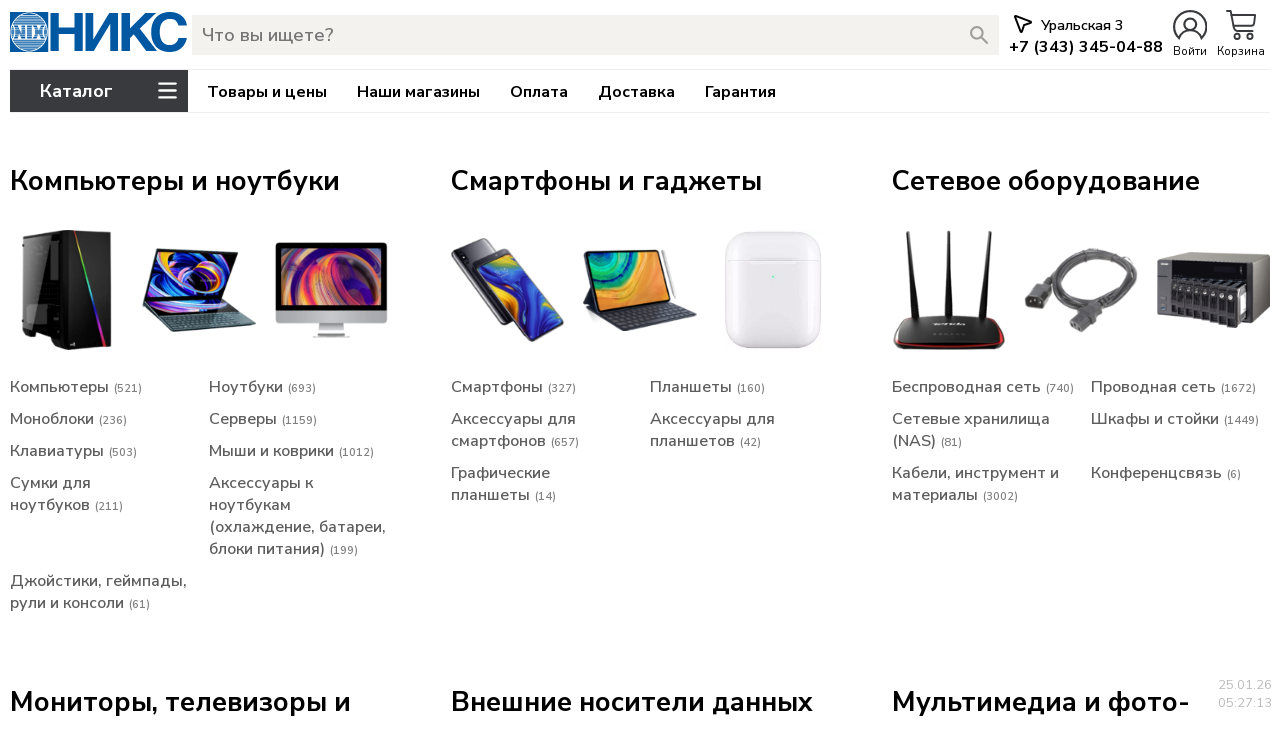

--- FILE ---
content_type: text/html; charset=UTF-8
request_url: https://nix66.ru/
body_size: 10552
content:
<!DOCTYPE html><html lang="ru">

<head>
	<meta charset="UTF-8" />
	<meta http-equiv="Content-Type" content="text/html; charset=utf-8" />
	<meta name="viewport" content="width=device-width, initial-scale=1, maximum-scale=1, user-scalable=no" />
			<link rel="canonical" href="https://www.mltrade.ru/" />
		<title>Товары и цены | НИКС Екатеринбург</title>
	<meta name="description"
		content="НИКС Екатеринбург - интернет магазин компьютерной, бытовой, садовой, строительной и оргтехники. В нашем прайсе более 100 000 товаров. Быстро привезем и Вы останетесь довольны. Работаем с НДС." />

	<link rel="manifest" href="/manifest.json">
	<link rel="icon" href="/img/favicon.ico" type="image/x-icon">
	<link rel="shortcut icon" href="/img/favicon.ico" type="image/x-icon">
	<link rel="icon" sizes="192x192" href="/img/manifest/manifest-icon-192x192.png">
	<link rel="icon" sizes="512x512" href="/img/manifest/manifest-icon-512x512.png">
	<link rel="apple-touch-icon" href="/img/manifest/apple-touch-icon-60x60.png">
	<link rel="apple-touch-icon" sizes="76x76" href="/img/manifest/apple-touch-icon-76x76.png">
	<link rel="apple-touch-icon" sizes="120x120" href="/img/manifest/apple-touch-icon-120x120.png">
	<link rel="apple-touch-icon" sizes="144x144" href="/img/manifest/apple-touch-icon-144x144.png">
	<link rel="apple-touch-icon" sizes="152x152" href="/img/manifest/apple-touch-icon-152x152.png">

			<link rel="stylesheet"
			href="/css/style.min.css?id=251229174125" />
		</head>

<body>
	<header class="site-header" id="navbar_one">
		<div class="container site-header__wrapper">
			<div class="navbar__mobiles-menu js-mobile-drop-menu media-only-mobile-visible"><img src="/img/burger.svg"
					height="30"></div>
			<a href="/" class="site-header__logo" id="page-logo">
				<img src="/img/logo.svg" height="40">
			</a>
			<a href="/" class="site-header__logo" id="page-logo-text">
				<img src="/img/logo_text.svg" height="40">
			</a>
			<a href="/" class="site-header__logo" id="page-logo-mini">
				<img src="/img/logo_mini.svg" height="40">
			</a>
			<nav class="navbar">
				<ul class="navbar__wrapper">
					<li class="navbar__search-width media-no-mobile-visible">
						<div class="navbar__search-input-wrapper js-search">
							<input type="text"
								value=""
								class="js-search-input" placeholder="Что вы ищете?" maxlength="200" autocomplete="off"
								id="id_field_search1">
							<button class="clear-search out"></button>
							<button class="submit-search"></button>
						</div>
					</li>
					<li class="address-btn cursor-pointer media-no-mobile-visible js-call-address-btn">
						<svg xmlns="http://www.w3.org/2000/svg" width="18"
							class="navbar__current-address-city-icon js-call-address-btn" height="18"
							viewBox="0 0 18 18">
							<path id="city" class="cls-1"
								d="M1675.92,4568.68l-14.6-5.56a1.7,1.7,0,0,0-.64-0.13,1.677,1.677,0,0,0-1.68,1.68,1.443,1.443,0,0,0,.12.61l5.57,14.63a1.678,1.678,0,0,0,3.16-.07l1.97-6.03,6.02-1.97A1.675,1.675,0,0,0,1675.92,4568.68Zm-1.48,1.54-5.7,1.89a0.974,0.974,0,0,0-.63.62l-1.9,5.67-4.98-13.22Z"
								transform="translate(-1659 -4563)" />
						</svg>
						<div class="navbar__current-address-city-name">Уральская 3</div>
						<div class="navbar__current-address-city-phone">+7 (343) 345-04-88</div>
					</li>
					<li class="js-enter-registration-cabinet cursor-pointer">
						<figure class="header-icon js-cabinet-open">
							<img src="/img/profile.svg?a=1" class="js-enter-registration svg-icon">
							<figcaption id="js-enter-registration-undertext">
								Войти</figcaption>
						</figure>
						<span
							class="counter counter-top js-docs-counter out">0</span>
						<div class="enter-registration-cabinet enter-registration-cabinet-list">
			<div class="header nowrap">
			<p>
				<span class="js-cabinet-switch-enter">Вход</span>
				<span class="passive">/</span>
				<span class="js-cabinet-switch-registration passive">Регистрация</span>
			</p>
		</div>

		<div class="main">

			<div class="js-enter-registration-cabinet-enter">
				<div class="form__group">
					<input type="tel" class="phone form__field" placeholder=" " autocomplete="tel" id="id-phone-enter" />
					<label for="id-phone-enter" class="form__label">Мобильный телефон</label>
				</div>
				<div class="form__group">
					<input type="password" class="form__field" placeholder=" " autocomplete="off" id="id-pass-enter" />
					<label for="id-pass-enter" class="form__label">Пароль</label>
				</div>
				<span class="mini margin-top"><a href="/?Page=8&Action=forgot" class="red">Забыли пароль?</a></span>
				<div class="form__group">
					<input type="text" class="form__field" placeholder=" " autocomplete="off" id="id-capcha-enter"
						maxlength="8" />
					<label for="id-capcha-enter" class="form__label">Слово с картинки</label>
				</div>

				<img id="enter-capcha" class="js-picture-capcha js-reload-capcha" src="/img/1x1.png">

				<div id="enter-error-text" class="error-block"></div>

				<button id="userenter" class="btn btn-standart btn-standart-hover">Войти</button>
			</div>

			<div class="js-enter-registration-cabinet-registration out">
				<div class="form__group">
					<input type="tel" class="phone form__field" placeholder=" " autocomplete="tel" id="id-phone-reg" />
					<label for="id-phone-reg" class="form__label">Мобильный телефон</label>
				</div>

				<div class="form__group">
					<input type="text" class="form__field" placeholder=" " autocomplete="name" maxlength="100"
						id="id-name-reg" />
					<label for="id-name-reg" class="form__label">Ваши Фамилия, Имя и Отчество</label>
				</div>

				<div class="form__group">
					<input type="email" class="form__field" placeholder=" " autocomplete="email" maxlength="100"
						id="id-mail-reg" />
					<label for="id-mail-reg" class="form__label">Почта</label>
				</div>

				<div class="form__group">
					<input type="text" class="form__field js-pass-input" placeholder=" " autocomplete="off"
						id="id-pass-reg" />
					<label for="id-pass-reg" class="form__label">Придумайте пароль</label>
				</div>
				<span class="mini">Минимум 6 символов<br>(должны быть буквы и цифры) </span>

				<div class="form__group">
					<input type="text" class="form__field" placeholder=" " autocomplete="off" id="id-capcha-reg"
						maxlength="8" />
					<label for="id-capcha-reg" class="form__label">Слово с картинки</label>
				</div>

				<img id="reg-capcha" class="js-picture-capcha js-reload-capcha" src="/img/1x1.png">

				<div class="form__group out" id="reg-form-sms-code">
					<input type="text" class="form__field" placeholder=" " autocomplete="off" id="id-sms-reg"
						maxlength="4" />
					<label for="id-sms-reg" class="form__label">Код подтверждения</label>
				</div>

				<div id="reg-error-text" class="error-block out"></div>

				<button id="userregistration" class="btn btn-standart btn-standart-hover">Зарегистрироваться</button>
				<span class="mini margin-top">Мы отправим вам SMS с кодом</span>
			</div>

		</div>
	</div>					</li>
										<li class="js-cart-popup-list cursor-pointer">
						<figure class="header-icon js-cart-open">
							<img src="/img/cart.svg?a=1" class="cart-link svg-icon">
							<figcaption id="js-cart-icon-undertext">Корзина							</figcaption>
						</figure>
						<span
							class="counter counter-top js-cart-counter out">0</span>
						<div class="list-drop js-cart-window">
							<div class="list-drop__main js-cart-window-main"></div>
							<div class="list-drop__footer">
								<span id="js-cart-total-summ">Сумма заказа: 0 ₽</span>
								<button class="btn btn-standart btn-standart-hover js-btn-cart-open">Открыть
									корзину</button>
							</div>
						</div>
					</li>
					<li class="media-only-mobile-visible">
						<div class="navbar__mobiles-search js-search-mobile cursor-pointer">
							<figure class="header-icon js-search-open"><img src="/img/lupa.svg?a=1" class="svg-icon"
									id="js-search-img">
								<figcaption>Поиск</figcaption>
							</figure>
						</div>
					</li>
				</ul>
			</nav>
		</div>
	</header>
	<header class="out site-header__false_skrol" id="navbar_two_fixed_shadow"></header>
	<header class="site-header site-header__margin main-header media-no-mobile-visible">
		<div class="container site-header__wrapper">
			<div class="site-header__border">
				<div class="navigation-wrapper">
					<div class="catalog-wrapper">
						<div class="catalog-link-wrapper">
							<div class="df">
								<div class="catalog-link notMobile">Каталог</div>
								<div class="catalog-link-burger">
									<svg fill="#fff" viewBox="0 0 100 100" width="80" class="ham hamRotate ham1">
										<path
											d="m 30,33 h 40 c 0,0 9.044436,-0.654587 9.044436,-8.508902 0,-7.854315 -8.024349,-11.958003 -14.89975,-10.85914 -6.875401,1.098863 -13.637059,4.171617 -13.637059,16.368042 v 40"
											class="line top"></path>
										<path d="m 30,50 h 40" class="line middle"></path>
										<path
											d="m 30,67 h 40 c 12.796276,0 15.357889,-11.717785 15.357889,-26.851538 0,-15.133752 -4.786586,-27.274118 -16.667516,-27.274118 -11.88093,0 -18.499247,6.994427 -18.435284,17.125656 l 0.252538,40"
											class="line bottom"></path>
									</svg>
								</div>
							</div>
						</div>
						<div class="all-catalogs"></div>
					</div>
					<div class="menu-wrapper">
						<nav><a href="https://nix66.ru/">Товары и цены</a><a href="https://nix66.ru/shops/">Наши
								магазины</a><a href="https://nix66.ru/payment/">Оплата</a><a
								href="https://nix66.ru/dostavka/">Доставка</a><a href="https://nix66.ru/exchange/">Гарантия</a>
													</nav>
					</div>
				</div>
			</div>
		</div>
	</header>

	<div class="media-only-mobile-visible">
		<div class="mobile-drop-menu out">
			<div class="container">
				<a href="https://nix66.ru/">Товары и цены</a>
				<a href="https://nix66.ru/shops/">Наши магазины</a>
				<a href="https://nix66.ru/payment/">Оплата</a>
				<a href="https://nix66.ru/dostavka/">Доставка</a>
				<a href="https://nix66.ru/exchange/">Гарантия</a>
								<a href="https://nix66.ru/?Page=6" class="cart-link">Корзина<span
						class="counter js-cart-counter out">0</span></a>
				<a class="address-btn js-call-address-btn loc-btn-menu-mobile">
					<div class="navbar__current-address-city-name">Екатеринбург</div>
					<div class="navbar__current-address-city-phone">+7 (343) 345-04-88</div>
				</a>
			</div>
		</div>
	</div>
	<div class="expressible-search-field out">
		<div class="container">
			<div class="navbar__search-input-wrapper media-only-mobile-visible js-search">
				<input value=""
					class="js-search-input" placeholder="Что вы ищете?" maxlength="200" autocomplete="off"
					id="id_field_search2">
				<button class="clear-search out"></button>
				<button class="submit-search"></button>
			</div>
			<div id="search_result"></div>
		</div>
	</div>

	
	<div class="container mb200">
		<div class="main-page-items"><div class="main-page-items__item"><p><a href="https://nix66.ru/price/kompyutery-i-noutbuki_00000387.html">Компьютеры и ноутбуки</a></p><div class="main-page-items__item_images"><div class="main-page-items__item_images_img"><a href="https://nix66.ru/price/kompyutery_00000878.html"><img src="https://images.mltrade.ru/images/groups/00000878c.png"></a></div><div class="main-page-items__item_images_img"><a href="https://nix66.ru/price/noutbuki_00001151.html"><img src="https://images.mltrade.ru/images/groups/00001151c.png"></a></div><div class="main-page-items__item_images_img"><a href="https://nix66.ru/price/monobloki_00219119.html"><img src="https://images.mltrade.ru/images/groups/00219119c.png"></a></div></div><div class="main-page-items__item_groups"><a href="https://nix66.ru/price/kompyutery_00000878.html"> Компьютеры<span class=count>(521)</span></a><a href="https://nix66.ru/price/noutbuki_00001151.html"> Ноутбуки<span class=count>(693)</span></a><a href="https://nix66.ru/price/monobloki_00219119.html"> Моноблоки<span class=count>(236)</span></a><a href="https://nix66.ru/price/servery_00000925.html"> Серверы<span class=count>(1159)</span></a><a href="https://nix66.ru/price/klaviatury_00000783.html"> Клавиатуры<span class=count>(503)</span></a><a href="https://nix66.ru/price/myshi-i-kovriki_00000818.html"> Мыши и коврики<span class=count>(1012)</span></a><a href="https://nix66.ru/price/sumki-dlya-noutbukov_00001513.html"> Сумки для ноутбуков<span class=count>(211)</span></a><a href="https://nix66.ru/price/aksescuary-k-noutbukam-ohlajdenie-batarei-bloki-pitaniya_00000388.html"> Аксесcуары к ноутбукам  (охлаждение,  батареи,  блоки питания)<span class=count>(199)</span></a><a href="https://nix66.ru/price/djoystiki-geympady-ruli-i-konsoli_00000661.html"> Джойстики,  геймпады,  рули и консоли<span class=count>(61)</span></a></div></div><div class="main-page-items__item"><p><a href="https://nix66.ru/price/smartfony-i-gadjety_00000409.html">Смартфоны и гаджеты</a></p><div class="main-page-items__item_images"><div class="main-page-items__item_images_img"><a href="https://nix66.ru/price/smartfony_00000108.html"><img src="https://images.mltrade.ru/images/groups/00000108c.png"></a></div><div class="main-page-items__item_images_img"><a href="https://nix66.ru/price/planshety_00001256.html"><img src="https://images.mltrade.ru/images/groups/00001256c.png"></a></div><div class="main-page-items__item_images_img"><a href="https://nix66.ru/price/aksessuary-dlya-smartfonov_00657714.html"><img src="https://images.mltrade.ru/images/photo/3/d/j/1134220-077068-1.webp"></a></div></div><div class="main-page-items__item_groups"><a href="https://nix66.ru/price/smartfony_00000108.html"> Смартфоны<span class=count>(327)</span></a><a href="https://nix66.ru/price/planshety_00001256.html"> Планшеты<span class=count>(160)</span></a><a href="https://nix66.ru/price/aksessuary-dlya-smartfonov_00657714.html"> Аксессуары для смартфонов<span class=count>(657)</span></a><a href="https://nix66.ru/price/aksessuary-dlya-planshetov_00000410.html"> Аксессуары для планшетов<span class=count>(42)</span></a><a href="https://nix66.ru/price/graficheskie-planshety_00000654.html"> Графические планшеты<span class=count>(14)</span></a></div></div><div class="main-page-items__item"><p><a href="https://nix66.ru/price/setevoe-oborudovanie_00000446.html">Сетевое оборудование</a></p><div class="main-page-items__item_images"><div class="main-page-items__item_images_img"><a href="https://nix66.ru/price/besprovodnaya-set_00000482.html"><img src="https://images.mltrade.ru/images/groups/00000482c.png"></a></div><div class="main-page-items__item_images_img"><a href="https://nix66.ru/price/provodnaya-set_00001027.html"><img src="https://images.mltrade.ru/images/groups/00001027c.png"></a></div><div class="main-page-items__item_images_img"><a href="https://nix66.ru/price/setevye-hranilischa-NAS_00001396.html"><img src="https://images.mltrade.ru/images/groups/00001396c.png"></a></div></div><div class="main-page-items__item_groups"><a href="https://nix66.ru/price/besprovodnaya-set_00000482.html"> Беспроводная сеть<span class=count>(740)</span></a><a href="https://nix66.ru/price/provodnaya-set_00001027.html"> Проводная сеть<span class=count>(1672)</span></a><a href="https://nix66.ru/price/setevye-hranilischa-NAS_00001396.html"> Сетевые хранилища  (NAS)<span class=count>(81)</span></a><a href="https://nix66.ru/price/shkafy-i-stoyki_00116305.html"> Шкафы и стойки<span class=count>(1449)</span></a><a href="https://nix66.ru/price/kabeli-instrument-i-materialy_00000447.html"> Кабели,  инструмент и материалы<span class=count>(3002)</span></a><a href="https://nix66.ru/price/konferencsvyaz_00629417.html"> Конференцсвязь<span class=count>(6)</span></a></div></div><div class="main-page-items__item"><p><a href="https://nix66.ru/price/monitory-televizory-i-proektory_00111744.html">Мониторы,  телевизоры и проекторы</a></p><div class="main-page-items__item_images"><div class="main-page-items__item_images_img"><a href="https://nix66.ru/price/monitory_00000680.html"><img src="https://images.mltrade.ru/images/groups/00000680c.png"></a></div><div class="main-page-items__item_images_img"><a href="https://nix66.ru/price/televizory_00000694.html"><img src="https://images.mltrade.ru/images/groups/00000694c.png"></a></div><div class="main-page-items__item_images_img"><a href="https://nix66.ru/price/proektory_00000440.html"><img src="https://images.mltrade.ru/images/groups/00000440c.png"></a></div></div><div class="main-page-items__item_groups"><a href="https://nix66.ru/price/monitory_00000680.html"> Мониторы<span class=count>(1140)</span></a><a href="https://nix66.ru/price/televizory_00000694.html"> Телевизоры<span class=count>(890)</span></a><a href="https://nix66.ru/price/proektory_00000440.html"> Проекторы<span class=count>(366)</span></a><a href="https://nix66.ru/price/interaktivnye-doski-i-paneli_00000734.html"> Интерактивные доски и панели<span class=count>(81)</span></a></div></div><div class="main-page-items__item"><p><a href="https://nix66.ru/price/vneshnie-nositeli-dannyh_00111721.html">Внешние носители данных</a></p><div class="main-page-items__item_images"><div class="main-page-items__item_images_img"><a href="https://nix66.ru/price/USB-fleshki_00111722.html"><img src="https://images.mltrade.ru/images/groups/00111722c.png"></a></div><div class="main-page-items__item_images_img"><a href="https://nix66.ru/price/vneshnie-jestkie-diski_00000628.html"><img src="https://images.mltrade.ru/images/groups/00000628c.png"></a></div><div class="main-page-items__item_images_img"><a href="https://nix66.ru/price/vneshnie-SSD-nakopiteli_00128884.html"><img src="https://images.mltrade.ru/images/groups/00128884c.png"></a></div></div><div class="main-page-items__item_groups"><a href="https://nix66.ru/price/USB-fleshki_00111722.html"> USB флешки<span class=count>(305)</span></a><a href="https://nix66.ru/price/vneshnie-jestkie-diski_00000628.html"> Внешние жесткие диски<span class=count>(92)</span></a><a href="https://nix66.ru/price/vneshnie-SSD-nakopiteli_00128884.html"> Внешние SSD накопители<span class=count>(71)</span></a><a href="https://nix66.ru/price/karty-pamyati_00111743.html"> Карты памяти<span class=count>(156)</span></a><a href="https://nix66.ru/price/diskety-i-diski_00000162.html"> Дискеты и диски<span class=count>(103)</span></a></div></div><div class="main-page-items__item"><p><a href="https://nix66.ru/price/multimedia-i-foto-video_00111810.html">Мультимедиа и фото-видео</a></p><div class="main-page-items__item_images"><div class="main-page-items__item_images_img"><a href="https://nix66.ru/price/kolonki_00000838.html"><img src="https://images.mltrade.ru/images/groups/00000838c.png"></a></div><div class="main-page-items__item_images_img"><a href="https://nix66.ru/price/naushniki-i-mikrofony_00000978.html"><img src="https://images.mltrade.ru/images/groups/00000978c.png"></a></div><div class="main-page-items__item_images_img"><a href="https://nix66.ru/price/veb-kamery_00000559.html"><img src="https://images.mltrade.ru/images/groups/00000559c.png"></a></div></div><div class="main-page-items__item_groups"><a href="https://nix66.ru/price/kolonki_00000838.html"> Колонки<span class=count>(519)</span></a><a href="https://nix66.ru/price/naushniki-i-mikrofony_00000978.html"> Наушники и микрофоны<span class=count>(706)</span></a><a href="https://nix66.ru/price/veb-kamery_00000559.html"> Веб-камеры<span class=count>(108)</span></a><a href="https://nix66.ru/price/foto-i-videokamery_00000176.html"> Фото и видеокамеры<span class=count>(44)</span></a><a href="https://nix66.ru/price/diktofony_00000664.html"> Диктофоны<span class=count>(7)</span></a><a href="https://nix66.ru/price/elektronnye-knigi_00000442.html"> Электронные книги<span class=count>(4)</span></a><a href="https://nix66.ru/price/cifrovye-fotoramki_00001642.html"> Цифровые фоторамки<span class=count>(10)</span></a><a href="https://nix66.ru/price/pleery-i-umnye-chasy_00000969.html"> Плееры и умные часы<span class=count>(144)</span></a><a href="https://nix66.ru/price/pulty-upravleniya-universalnye_00001056.html"> Пульты управления  (универсальные)<span class=count>(11)</span></a><a href="https://nix66.ru/price/domofony_00121866.html"> Домофоны<span class=count>(123)</span></a></div></div><div class="main-page-items__item"><p><a href="https://nix66.ru/price/pechat_00111809.html">Печать</a></p><div class="main-page-items__item_images"><div class="main-page-items__item_images_img"><a href="https://nix66.ru/price/lazernaya-pechat_00112736.html"><img src="https://images.mltrade.ru/images/groups/00112736c.png"></a></div><div class="main-page-items__item_images_img"><a href="https://nix66.ru/price/struynaya-pechat_00112738.html"><img src="https://images.mltrade.ru/images/groups/00112738c.png"></a></div><div class="main-page-items__item_images_img"><a href="https://nix66.ru/price/3D-pechat_00112739.html"><img src="https://images.mltrade.ru/images/groups/00112739c.png"></a></div></div><div class="main-page-items__item_groups"><a href="https://nix66.ru/price/lazernaya-pechat_00112736.html"> Лазерная печать<span class=count>(214)</span></a><a href="https://nix66.ru/price/struynaya-pechat_00112738.html"> Струйная печать<span class=count>(66)</span></a><a href="https://nix66.ru/price/3D-pechat_00112739.html"> 3D печать<span class=count>(88)</span></a><a href="https://nix66.ru/price/termopechat_00112740.html"> Термопечать<span class=count>(78)</span></a><a href="https://nix66.ru/price/matrichnaya-pechat_00112737.html"> Матричная печать<span class=count>(3)</span></a><a href="https://nix66.ru/price/rashodka-dlya-HP_00113403.html"> Расходка для HP<span class=count>(1869)</span></a><a href="https://nix66.ru/price/rashodka-dlya-Canon_00114408.html"> Расходка для Canon<span class=count>(751)</span></a><a href="https://nix66.ru/price/rashodka-dlya-Epson_00116645.html"> Расходка для Epson<span class=count>(347)</span></a><a href="https://nix66.ru/price/rashodka-dlya-Samsung_00115832.html"> Расходка для Samsung<span class=count>(191)</span></a><a href="https://nix66.ru/price/rashodka-dlya-Kyocera_00115708.html"> Расходка для Kyocera<span class=count>(844)</span></a><a href="https://nix66.ru/price/rashodka-dlya-Brother_00116110.html"> Расходка для Brother<span class=count>(290)</span></a><a href="https://nix66.ru/price/rashodka-dlya-Xerox_00116041.html"> Расходка для  Xerox<span class=count>(488)</span></a><a href="https://nix66.ru/price/rashodka-dlya-Panasonic_00113407.html"> Расходка для Panasonic<span class=count>(21)</span></a><a href="https://nix66.ru/price/rashodka-dlya-Pantum_00498178.html"> Расходка для Pantum<span class=count>(100)</span></a><a href="https://nix66.ru/price/rashodka-dlya-OKI_00116906.html"> Расходка для OKI<span class=count>(18)</span></a><a href="https://nix66.ru/price/rashodka-dlya-Ricoh_00116707.html"> Расходка для Ricoh<span class=count>(271)</span></a><a href="https://nix66.ru/price/rashodka-dlya-prochih_00116970.html"> Расходка для Прочих<span class=count>(207)</span></a><a href="https://nix66.ru/price/opcii_00000105.html"> Опции<span class=count>(38)</span></a><a href="https://nix66.ru/price/chistyaschie-sredstva_00001647.html"> Чистящие средства<span class=count>(106)</span></a><a href="https://nix66.ru/price/bumaga_00000245.html"> Бумага<span class=count>(405)</span></a></div></div><div class="main-page-items__item"><p><a href="https://nix66.ru/price/komplektuyuschie_00000164.html">Комплектующие</a></p><div class="main-page-items__item_images"><div class="main-page-items__item_images_img"><a href="https://nix66.ru/price/processory_00001324.html"><img src="https://images.mltrade.ru/images/groups/00001324c.png"></a></div><div class="main-page-items__item_images_img"><a href="https://nix66.ru/price/videokarty_00000602.html"><img src="https://images.mltrade.ru/images/groups/00000602c.png"></a></div><div class="main-page-items__item_images_img"><a href="https://nix66.ru/price/materinskie-platy_00000957.html"><img src="https://images.mltrade.ru/images/groups/00000957c.png"></a></div></div><div class="main-page-items__item_groups"><a href="https://nix66.ru/price/processory_00001324.html"> Процессоры<span class=count>(225)</span></a><a href="https://nix66.ru/price/videokarty_00000602.html"> Видеокарты<span class=count>(392)</span></a><a href="https://nix66.ru/price/materinskie-platy_00000957.html"> Материнские платы<span class=count>(434)</span></a><a href="https://nix66.ru/price/jestkie-diski_00000444.html"> Жесткие диски<span class=count>(201)</span></a><a href="https://nix66.ru/price/SSD-nakopiteli_00000284.html"> SSD накопители<span class=count>(492)</span></a><a href="https://nix66.ru/price/pamyat_00001029.html"> Память<span class=count>(517)</span></a><a href="https://nix66.ru/price/kulery-dlya-processorov_00181179.html"> Кулеры для процессоров<span class=count>(640)</span></a><a href="https://nix66.ru/price/ventilyatory_00000573.html"> Вентиляторы<span class=count>(419)</span></a><a href="https://nix66.ru/price/privody-diskovody-kartridery_00000165.html"> Приводы,  дисководы,  картридеры<span class=count>(53)</span></a><a href="https://nix66.ru/price/kontrollery_00000894.html"> Контроллеры<span class=count>(184)</span></a><a href="https://nix66.ru/price/TV-tyunery-i-zvukovye-karty_00000314.html"> TV-тюнеры и звуковые карты<span class=count>(19)</span></a><a href="https://nix66.ru/price/korpusa_00000898.html"> Корпуса<span class=count>(984)</span></a><a href="https://nix66.ru/price/bloki-pitaniya_00000504.html"> Блоки питания<span class=count>(704)</span></a><a href="https://nix66.ru/price/shleyfy-kabeli-udliniteli-i-perehodniki_00000223.html"> Шлейфы,  кабели,  удлинители и переходники<span class=count>(2625)</span></a></div></div><div class="main-page-items__item"><p><a href="https://nix66.ru/price/pitanie-elektrika-i-svet_00112043.html">Питание,  электрика и свет</a></p><div class="main-page-items__item_images"><div class="main-page-items__item_images_img"><a href="https://nix66.ru/price/istochniki-bespereboynogo-pitaniya_00000352.html"><img src="https://images.mltrade.ru/images/groups/00000352c.png"></a></div><div class="main-page-items__item_images_img"><a href="https://nix66.ru/price/akkumulyatory-i-batarei-dlya-ibp_00112044.html"><img src="https://images.mltrade.ru/images/groups/00112044c.png"></a></div><div class="main-page-items__item_images_img"><a href="https://nix66.ru/price/stabilizatory-i-generatory_00112075.html"><img src="https://images.mltrade.ru/images/groups/00112075c.png"></a></div></div><div class="main-page-items__item_groups"><a href="https://nix66.ru/price/istochniki-bespereboynogo-pitaniya_00000352.html"> Источники бесперебойного питания<span class=count>(1076)</span></a><a href="https://nix66.ru/price/akkumulyatory-i-batarei-dlya-ibp_00112044.html"> Аккумуляторы и батареи для ИБП<span class=count>(358)</span></a><a href="https://nix66.ru/price/stabilizatory-i-generatory_00112075.html"> Стабилизаторы и генераторы<span class=count>(243)</span></a><a href="https://nix66.ru/price/setevye-filtry-i-udliniteli_00001601.html"> Сетевые фильтры и удлинители<span class=count>(710)</span></a><a href="https://nix66.ru/price/elektrotehnicheskie-izdeliya_00001687.html"> Электротехнические изделия<span class=count>(470)</span></a><a href="https://nix66.ru/price/svetotehnika_00001360.html"> Светотехника<span class=count>(1103)</span></a><a href="https://nix66.ru/price/batareyki-akkumulyatory-i-zaryadnye-ustroystva_00000356.html"> Батарейки,  аккумуляторы и зарядные устройства<span class=count>(575)</span></a></div></div><div class="main-page-items__item"><p><a href="https://nix66.ru/price/tovary-dlya-biznesa_00000187.html">Товары для бизнеса</a></p><div class="main-page-items__item_images"><div class="main-page-items__item_images_img"><a href="https://nix66.ru/price/skanery_00001431.html"><img src="https://images.mltrade.ru/images/groups/00001431c_2058.png"></a></div><div class="main-page-items__item_images_img"><a href="https://nix66.ru/price/unichtojiteli-bumagi-shredery_00111057.html"><img src="https://images.mltrade.ru/images/groups/00111057c.png"></a></div><div class="main-page-items__item_images_img"><a href="https://nix66.ru/price/laminatory_00111045.html"><img src="https://images.mltrade.ru/images/groups/00111045c_2101.png"></a></div></div><div class="main-page-items__item_groups"><a href="https://nix66.ru/price/skanery_00001431.html"> Сканеры<span class=count>(28)</span></a><a href="https://nix66.ru/price/unichtojiteli-bumagi-shredery_00111057.html"> Уничтожители бумаги  (шредеры)<span class=count>(198)</span></a><a href="https://nix66.ru/price/laminatory_00111045.html"> Ламинаторы<span class=count>(142)</span></a><a href="https://nix66.ru/price/perepletchiki_00111046.html"> Переплетчики<span class=count>(66)</span></a><a href="https://nix66.ru/price/rezaki-dlya-bumagi_00111053.html"> Резаки для бумаги<span class=count>(28)</span></a><a href="https://nix66.ru/price/IP-Skype-telefoniya_00000188.html"> IP/ Skype телефония<span class=count>(176)</span></a><a href="https://nix66.ru/price/telefony-i-faksy_00001542.html"> Телефоны и факсы<span class=count>(78)</span></a><a href="https://nix66.ru/price/ats-sistemnye-telefony-i-opcii_00000455.html"> АТС,  системные телефоны и опции<span class=count>(2)</span></a><a href="https://nix66.ru/price/videonablyudenie_00000611.html"> Видеонаблюдение<span class=count>(1237)</span></a><a href="https://nix66.ru/price/mebel_00000595.html"> Мебель<span class=count>(651)</span></a><a href="https://nix66.ru/price/torgovoe-oborudovanie_00000659.html"> Торговое оборудование<span class=count>(279)</span></a><a href="https://nix66.ru/price/USB-haby-i-gadjety_00000331.html"> USB хабы и гаджеты<span class=count>(112)</span></a><a href="https://nix66.ru/price/kanctovary_00000475.html"> Канцтовары<span class=count>(3746)</span></a><a href="https://nix66.ru/price/programmnoe-obespechenie_00000453.html"> Программное обеспечение<span class=count>(90)</span></a></div></div><div class="main-page-items__item"><p><a href="https://nix66.ru/price/bytovaya-tehnika_00000167.html">Бытовая техника</a></p><div class="main-page-items__item_images"><div class="main-page-items__item_images_img"><a href="https://nix66.ru/price/dlya-doma_00000168.html"><img src="https://images.mltrade.ru/images/groups/00000168c.png"></a></div><div class="main-page-items__item_images_img"><a href="https://nix66.ru/price/dlya-kuhni_00000360.html"><img src="https://images.mltrade.ru/images/groups/00000360c_2118.png"></a></div><div class="main-page-items__item_images_img"><a href="https://nix66.ru/price/dlya-individualnogo-uhoda_00000528.html"><img src="https://images.mltrade.ru/images/groups/00000528c.png"></a></div></div><div class="main-page-items__item_groups"><a href="https://nix66.ru/price/dlya-doma_00000168.html"> Для дома<span class=count>(845)</span></a><a href="https://nix66.ru/price/dlya-kuhni_00000360.html"> Для кухни<span class=count>(2148)</span></a><a href="https://nix66.ru/price/dlya-individualnogo-uhoda_00000528.html"> Для индивидуального ухода<span class=count>(329)</span></a><a href="https://nix66.ru/price/dlya-otdyha_00000348.html"> Для отдыха<span class=count>(41)</span></a><a href="https://nix66.ru/price/klimaticheskaya-tehnika_00000892.html"> Климатическая техника<span class=count>(439)</span></a><a href="https://nix66.ru/price/medicinskoe-oborudovanie_00000364.html"> Медицинское оборудование<span class=count>(40)</span></a><a href="https://nix66.ru/price/muzykalnye-tovary_00000213.html"> Музыкальные товары<span class=count>(2)</span></a><a href="https://nix66.ru/price/umnyy-dom_00129489.html"> Умный дом<span class=count>(286)</span></a></div></div><div class="main-page-items__item"><p><a href="https://nix66.ru/price/avtotovary_00000110.html">Автотовары</a></p><div class="main-page-items__item_images"><div class="main-page-items__item_images_img"><a href="https://nix66.ru/price/videoregistratory-navigatory-i-radar-detektory_00000614.html"><img src="https://images.mltrade.ru/images/groups/00000614c.png"></a></div><div class="main-page-items__item_images_img"><a href="https://nix66.ru/price/mini-moyki_00000981.html"><img src="https://images.mltrade.ru/images/groups/00000981c.png"></a></div><div class="main-page-items__item_images_img"><a href="https://nix66.ru/price/avtomobilnye-invertory_00000345.html"><img src="https://images.mltrade.ru/images/groups/00000345c.png"></a></div></div><div class="main-page-items__item_groups"><a href="https://nix66.ru/price/videoregistratory-navigatory-i-radar-detektory_00000614.html"> Видеорегистраторы,  навигаторы и радар-детекторы<span class=count>(107)</span></a><a href="https://nix66.ru/price/mini-moyki_00000981.html"> Мини-мойки<span class=count>(78)</span></a><a href="https://nix66.ru/price/avtomobilnye-invertory_00000345.html"> Автомобильные инверторы<span class=count>(7)</span></a><a href="https://nix66.ru/price/avtozvuk-i-golovnye-ustroystva_00000111.html"> Автозвук и головные устройства<span class=count>(323)</span></a><a href="https://nix66.ru/price/avtomobilnye-zaryadnye-ustroystva-i-aksessuary_00000335.html"> Автомобильные зарядные устройства и аксессуары<span class=count>(67)</span></a><a href="https://nix66.ru/price/signalizacii-i-anteny_00000340.html"> Сигнализации и антены<span class=count>(7)</span></a><a href="https://nix66.ru/price/oborudovanie-i-aksessuary-dlya-avtomobilya_00000342.html"> Оборудование и аксессуары для автомобиля<span class=count>(104)</span></a><a href="https://nix66.ru/price/alkotestery_00000451.html"> Алкотестеры<span class=count>(6)</span></a><a href="https://nix66.ru/price/parkovochnoe-oborudovanie_00000759.html"> Парковочное оборудование<span class=count>(23)</span></a><a href="https://nix66.ru/price/avtomobilnye-monitory_00112307.html"> Автомобильные мониторы<span class=count>(3)</span></a><a href="https://nix66.ru/price/masla-motornye_00276503.html"> Масла моторные<span class=count>(1)</span></a><a href="https://nix66.ru/price/filtry_00276922.html"> Фильтры<span class=count>(3)</span></a><a href="https://nix66.ru/price/tormoznye-kolodki_00276926.html"> Тормозные колодки<span class=count>(4)</span></a></div></div><div class="main-page-items__item"><p><a href="https://nix66.ru/price/detskie-tovary-i-igrushki_00000780.html">Детские товары и игрушки</a></p><div class="main-page-items__item_images"><div class="main-page-items__item_images_img"><a href="https://nix66.ru/price/radioupravlyaemye-modeli_00000781.html"><img src="https://images.mltrade.ru/images/groups/00000781c.png"></a></div><div class="main-page-items__item_images_img"><a href="https://nix66.ru/price/igry-i-igrushki_00001685.html"><img src="https://images.mltrade.ru/images/groups/00001685c.png"></a></div><div class="main-page-items__item_images_img"><a href="https://nix66.ru/price/shkolnaya-kancelyariya-i-nabory-dlya-detskogo-tvorchestva_00001656.html"><img src="https://images.mltrade.ru/images/groups/00001656c.png"></a></div></div><div class="main-page-items__item_groups"><a href="https://nix66.ru/price/radioupravlyaemye-modeli_00000781.html"> Радиоуправляемые модели<span class=count>(1)</span></a><a href="https://nix66.ru/price/igry-i-igrushki_00001685.html"> Игры и игрушки<span class=count>(3)</span></a><a href="https://nix66.ru/price/shkolnaya-kancelyariya-i-nabory-dlya-detskogo-tvorchestva_00001656.html"> Школьная канцелярия и наборы для детского творчества<span class=count>(101)</span></a><a href="https://nix66.ru/price/shkolnye-rancy-sumki-i-ryukzaki_00001658.html"> Школьные ранцы,  сумки и рюкзаки<span class=count>(14)</span></a><a href="https://nix66.ru/price/detskiy-transport_00181723.html"> Детский транспорт<span class=count>(8)</span></a></div></div><div class="main-page-items__item"><p><a href="https://nix66.ru/price/instrument-i-sadovaya-tehnika_00000337.html">Инструмент и садовая техника</a></p><div class="main-page-items__item_images"><div class="main-page-items__item_images_img"><a href="https://nix66.ru/price/elektroinstrument_00321165.html"><img src="https://images.mltrade.ru/images/groups/00321165c.png"></a></div><div class="main-page-items__item_images_img"><a href="https://nix66.ru/price/ruchnoy-instrument_00000338.html"><img src="https://images.mltrade.ru/images/groups/00000338c.png"></a></div><div class="main-page-items__item_images_img"><a href="https://nix66.ru/price/pnevmoinstrument_00321166.html"><img src="https://images.mltrade.ru/images/groups/00321166c.png"></a></div></div><div class="main-page-items__item_groups"><a href="https://nix66.ru/price/elektroinstrument_00321165.html"> Электроинструмент<span class=count>(1304)</span></a><a href="https://nix66.ru/price/ruchnoy-instrument_00000338.html"> Ручной инструмент<span class=count>(1207)</span></a><a href="https://nix66.ru/price/pnevmoinstrument_00321166.html"> Пневмоинструмент<span class=count>(106)</span></a><a href="https://nix66.ru/price/payalnoe-oborudovanie_00321247.html"> Паяльное оборудование<span class=count>(167)</span></a><a href="https://nix66.ru/price/osnastka-i-rashodnye-materialy-dlya-instrumenta_00000362.html"> Оснастка и расходные материалы для инструмента<span class=count>(979)</span></a><a href="https://nix66.ru/price/sadovyy-inventar_00000652.html"> Садовый инвентарь<span class=count>(200)</span></a><a href="https://nix66.ru/price/sadovyy-instrument_00000478.html"> Садовый инструмент<span class=count>(751)</span></a></div></div><div class="main-page-items__item"><p><a href="https://nix66.ru/price/hozyaystvennye-tovary_00424337.html">Хозяйственные товары</a></p><div class="main-page-items__item_images"><div class="main-page-items__item_images_img"><a href="https://nix66.ru/price/bytovaya-i-professionalnaya-himiya_00424338.html"><img src="https://images.mltrade.ru/images/groups/00424338c.png"></a></div><div class="main-page-items__item_images_img"><a href="https://nix66.ru/price/gigienicheskie-tovary_00424358.html"><img src="https://images.mltrade.ru/images/groups/00424358c.png"></a></div><div class="main-page-items__item_images_img"><a href="https://nix66.ru/price/pakety-i-emkosti-dlya-musora_00424359.html"><img src="https://images.mltrade.ru/images/groups/00424359c.png"></a></div></div><div class="main-page-items__item_groups"><a href="https://nix66.ru/price/bytovaya-i-professionalnaya-himiya_00424338.html"> Бытовая и профессиональная химия<span class=count>(1)</span></a><a href="https://nix66.ru/price/gigienicheskie-tovary_00424358.html"> Гигиенические товары<span class=count>(3)</span></a><a href="https://nix66.ru/price/pakety-i-emkosti-dlya-musora_00424359.html"> Пакеты и емкости для мусора<span class=count>(3)</span></a><a href="https://nix66.ru/price/prochee_00424361.html"> Прочее<span class=count>(14)</span></a><a href="https://nix66.ru/price/stremyanki_00424363.html"> Стремянки<span class=count>(2)</span></a><a href="https://nix66.ru/price/uborochnyy-inventar_00424366.html"> Уборочный инвентарь<span class=count>(2)</span></a><a href="https://nix66.ru/price/upakovochnye-materialy_00424367.html"> Упаковочные материалы<span class=count>(7)</span></a><a href="https://nix66.ru/price/uhod-za-rasteniyami_00424368.html"> Уход за растениями<span class=count>(8)</span></a><a href="https://nix66.ru/price/ulichnyy-inventar_00424462.html"> Уличный инвентарь<span class=count>(4)</span></a></div></div><div class="main-page-items__item"><p><a href="https://nix66.ru/price/sport-aktivnyy-otdyh-hobbi_00590786.html">Спорт,  активный отдых,  хобби</a></p><div class="main-page-items__item_images"><div class="main-page-items__item_images_img"><a href="https://nix66.ru/price/sredstva-peredvijeniya_00590794.html"><img src="https://images.mltrade.ru/images/photo/h/1/o/167639-076071-1.jpg"></a></div><div class="main-page-items__item_images_img"><a href="https://nix66.ru/price/tovary-dlya-aktivnogo-otdyha_00590796.html"><img src="https://images.mltrade.ru/images/photo/t/1/b/11035682-078076-1.webp"></a></div><div class="main-page-items__item_images_img"><a href="https://nix66.ru/price/zaschita_00590802.html"><img src="https://images.mltrade.ru/images/photo/u/y/r/617166-078088-1.webp"></a></div></div><div class="main-page-items__item_groups"><a href="https://nix66.ru/price/sredstva-peredvijeniya_00590794.html"> Средства передвижения<span class=count>(22)</span></a><a href="https://nix66.ru/price/tovary-dlya-aktivnogo-otdyha_00590796.html"> Товары для активного отдыха<span class=count>(206)</span></a><a href="https://nix66.ru/price/zaschita_00590802.html"> Защита<span class=count>(1)</span></a><a href="https://nix66.ru/price/opticheskie-pribory_00616936.html"> Оптические приборы<span class=count>(22)</span></a></div></div></div>	</div>

	
	
	<footer>
		<div class="container footer">
			<div class="footer__item">
				<div class="footer__elements-wrapper">
					<div
						class="footer__elements-item footer__elements-item-catalog all-catalogs-level media-no-mobile-visible">
						<a class="footer__elements-item-catalog-label">
							Каталог
						</a>
						<div class="footer__elements-item-catalog-links sub-wrapper">
															<a class="footer__elements-item-catalog-link"
									href="https://nix66.ru/price/kompyutery-i-noutbuki_00000387.html">Компьютеры и ноутбуки</a>
															<a class="footer__elements-item-catalog-link"
									href="https://nix66.ru/price/smartfony-i-gadjety_00000409.html">Смартфоны и гаджеты</a>
															<a class="footer__elements-item-catalog-link"
									href="https://nix66.ru/price/setevoe-oborudovanie_00000446.html">Сетевое оборудование</a>
															<a class="footer__elements-item-catalog-link"
									href="https://nix66.ru/price/monitory-televizory-i-proektory_00111744.html">Мониторы, телевизоры и проекторы</a>
															<a class="footer__elements-item-catalog-link"
									href="https://nix66.ru/price/vneshnie-nositeli-dannyh_00111721.html">Внешние носители данных</a>
															<a class="footer__elements-item-catalog-link"
									href="https://nix66.ru/price/multimedia-i-foto-video_00111810.html">Мультимедиа и фото-видео</a>
															<a class="footer__elements-item-catalog-link"
									href="https://nix66.ru/price/pechat_00111809.html">Печать</a>
															<a class="footer__elements-item-catalog-link"
									href="https://nix66.ru/price/komplektuyuschie_00000164.html">Комплектующие</a>
															<a class="footer__elements-item-catalog-link"
									href="https://nix66.ru/price/pitanie-elektrika-i-svet_00112043.html">Питание, электрика и свет</a>
															<a class="footer__elements-item-catalog-link"
									href="https://nix66.ru/price/tovary-dlya-biznesa_00000187.html">Товары для бизнеса</a>
															<a class="footer__elements-item-catalog-link"
									href="https://nix66.ru/price/bytovaya-tehnika_00000167.html">Бытовая техника</a>
															<a class="footer__elements-item-catalog-link"
									href="https://nix66.ru/price/avtotovary_00000110.html">Автотовары</a>
															<a class="footer__elements-item-catalog-link"
									href="https://nix66.ru/price/detskie-tovary-i-igrushki_00000780.html">Детские товары и игрушки</a>
															<a class="footer__elements-item-catalog-link"
									href="https://nix66.ru/price/instrument-i-sadovaya-tehnika_00000337.html">Инструмент и садовая техника</a>
															<a class="footer__elements-item-catalog-link"
									href="https://nix66.ru/price/hozyaystvennye-tovary_00424337.html">Хозяйственные товары</a>
															<a class="footer__elements-item-catalog-link"
									href="https://nix66.ru/price/sport-aktivnyy-otdyh-hobbi_00590786.html">Спорт, активный отдых, хобби</a>
													</div>
					</div>
					<div class="footer__elements-item footer__elements-item-nav">
						<div class="footer__elements-item-nav-links">
							<a class="footer__elements-item-nav-link" href="https://nix66.ru/">Товары и цены</a>
							<a class="footer__elements-item-nav-link" href="https://nix66.ru/shops/">Наши магазины</a>
							<a class="footer__elements-item-nav-link" href="https://nix66.ru/payment/">Оплата</a>
							<a class="footer__elements-item-nav-link" href="https://nix66.ru/dostavka/">Доставка</a>
							<a class="footer__elements-item-nav-link" href="https://nix66.ru/exchange/">Гарантия</a>
														<a class="footer__elements-item-nav-link" href="https://nix66.ru/policy/">Политика
								конфиденциальности</a>
						</div>
					</div>
					<div class="footer__elements-item footer__elements-item-address all-catalogs-level">
						<a class="footer__elements-item-address-label">
							Магазины в Екатеринбурге
						</a>
						<div class="footer__elements-item-address-links sub-wrapper">
															<div class="footer__elements-item-address-link">
									Ленина 69/4<br>
									<span>Телефон:</span> <a href="tel: +73433820554">
										+7 (343) 382-05-54</a><br>
									<span>Эл. почта:</span> <a
										href="mail: lenina69@mltrade.ru">lenina69@mltrade.ru</a><br>
								</div>
															<div class="footer__elements-item-address-link">
									Уральская 3<br>
									<span>Телефон:</span> <a href="tel: +73433450488">
										+7 (343) 345-04-88</a><br>
									<span>Эл. почта:</span> <a
										href="mail: ural3@mltrade.ru">ural3@mltrade.ru</a><br>
								</div>
															<div class="footer__elements-item-address-link">
									Турбинная 7<br>
									<span>Телефон:</span> <a href="tel: +73433820351">
										+7 (343) 382-03-51</a><br>
									<span>Эл. почта:</span> <a
										href="mail: turbo7@mltrade.ru">turbo7@mltrade.ru</a><br>
								</div>
													</div>
						<a class="footer__elements-item-address-label">
							Принимаем оплату
						</a>
						<div class="footer__elements-item-address-links sub-wrapper">
							<a href="https://nix66.ru/payment/"><img src="/img/pays/accept-payment.webp" width="230"
									style="margin-bottom: 2px;"></a>
						</div>
					</div>
				</div>
				<div class="footer__item footer__item-copyright">
					<span class="footer__copyright">Copyright © 2003-2026 ООО «МЛТрейд.РУ»</span>
					<span class="footer__logo">
						<img src="/img/mltrade_logo.svg" class="img-pointer-events-none" width="230"
							style="margin-bottom: 2px;">
					</span>
				</div>
			</div>
	</footer>

	<div class="pop-full-box js-addressback" id="id-addressback"></div>

	<div class="timer-fixed-bottom">
		25.01.26<br>
		05:27:13	</div>
	<div id="usertoken" class="out" data-token="7916f6cae1cbacffdf9be529626e376e"></div>

	<script type="text/javascript" src="/js/jquery-3.6.0.min.js"></script>
	<script type="text/javascript" src="/js/slick.min.js"></script>
	<script type="text/javascript"
		src="/js/main.js?id=251229174125">
	</script>
	
			<!-- Global site tag (gtag.js) - Google Analytics -->
		<script async src="https://www.googletagmanager.com/gtag/js?id=UA-47493109-1"></script>
		<script>
			window.dataLayer = window.dataLayer || [];

			function gtag() {
				dataLayer.push(arguments);
			}
			gtag('js', new Date());

			gtag('config', 'UA-47493109-1');
		</script>

		<!-- Yandex.Metrika counter -->
		<script type="text/javascript">
			(function(m, e, t, r, i, k, a) {
				m[i] = m[i] || function() {
					(m[i].a = m[i].a || []).push(arguments)
				};
				m[i].l = 1 * new Date();
				k = e.createElement(t), a = e.getElementsByTagName(t)[0], k.async = 1, k.src = r, a.parentNode.insertBefore(
					k, a)
			})
			(window, document, "script", "https://mc.yandex.ru/metrika/tag.js", "ym");

			ym(49661350, "init", {
				clickmap: true,
				trackLinks: true,
				accurateTrackBounce: true
			});
		</script>
		<noscript>
			<div><img src="https://mc.yandex.ru/watch/49661350" style="position:absolute; left:-9999px;" alt="" /></div>
		</noscript>
		<!-- /Yandex.Metrika counter -->
	</body>

</html>


--- FILE ---
content_type: text/css
request_url: https://nix66.ru/css/style.min.css?id=251229174125
body_size: 14669
content:
@import"https://fonts.googleapis.com/css2?family=Nunito+Sans:ital,opsz,wght@0,6..12,200..1000;1,6..12,200..1000&display=swap";*{margin:0;padding:0;border:0;-webkit-box-sizing:border-box;box-sizing:border-box;font-family:"Nunito Sans",sans-serif;scrollbar-width:thin;scrollbar-color:rgba(0,0,0,.116) rgba(0,0,0,.171)}*::-moz-selection{background-color:rgba(0,115,255,.137)}*::selection{background-color:rgba(0,115,255,.137)}*::-webkit-scrollbar{width:10px}*::-webkit-scrollbar-track{background:rgba(0,0,0,.116)}*::-webkit-scrollbar-thumb{background-color:rgba(0,0,0,.171);border:20px solid rgba(17,0,0,0);border-radius:10px}html{font-weight:400;font-size:16px;scroll-behavior:smooth}body{background-color:#fff;scroll-behavior:smooth}h1{font-size:2.3rem;font-weight:700;margin-bottom:30px}h2{font-size:1.7rem;font-weight:700;margin-bottom:30px}h3{font-size:1.5rem;font-weight:600;margin-bottom:20px}input[type=checkbox]{border:2px solid #b3bcc5;border-radius:3px;-webkit-box-flex:0;-ms-flex:0 0 auto;flex:0 0 auto;height:15px !important;width:15px !important}.important-block{border-left:3px solid rgba(0,0,0,.103);padding-left:20px;font-size:.9rem;line-height:1.5rem;margin-top:15px;margin-bottom:15px}.important-block__small{font-size:.65rem !important}a{cursor:pointer;text-decoration:none;color:inherit}b{font-weight:700}ol{margin:40px 30px}ol li{margin-bottom:25px}ol li b{font-size:1.2rem}p,li{font-weight:400;color:inherit;margin:10px 0}.media-only-mobile-visible{display:none}.media-no-mobile-visible{display:block}.form__group{position:relative;padding:15px 0;margin-top:10px;width:100%}.form__group .form__field{border:none;border-bottom:1px solid rgba(0,0,0,.1019607843);outline:none;font-size:1.3rem;color:#000;background-color:rgba(0,0,0,0);width:100%}.form__group .form__field::-webkit-input-placeholder{color:rgba(0,0,0,0);white-space:nowrap}.form__group .form__field::-moz-placeholder{color:rgba(0,0,0,0);white-space:nowrap}.form__group .form__field:-ms-input-placeholder{color:rgba(0,0,0,0);white-space:nowrap}.form__group .form__field::-ms-input-placeholder{color:rgba(0,0,0,0);white-space:nowrap}.form__group .form__field::placeholder{color:rgba(0,0,0,0);white-space:nowrap}.form__group .form__field:required,.form__group .form__field:invalid{-webkit-box-shadow:none;box-shadow:none}.form__group .form__field:disabled{opacity:.5 !important}.form__group .form__field:focus{border-bottom:1px solid rgba(0,0,0,.5333333333)}.form__group .form__label{position:absolute;top:5px;left:0;-webkit-transition:.2s;transition:.2s;font-size:.9rem;color:#9e9e9e;white-space:nowrap;width:100%}.container{margin:0 auto;max-width:1520px;padding:0 10px}.container__fluid{width:100% !important;max-width:100% !important}.notice{padding:30px 16px;margin:30px auto;line-height:1.6rem}.noScroll{overflow:hidden;margin-right:10px}.bg-light{background-color:#fff}.bg-dark{background-color:#f3f5f7}.margin-auto{margin:auto}.width-max{width:100%}.width-max div{width:100%}.img-pointer-events-none{pointer-events:none}.out{display:none !important}.svg-icon{height:30px}#page-logo-text,#page-logo-mini{display:none !important}.uploadblock{display:block;margin-top:5px;background-image:url("../img/uploads.gif");background-position:center;background-repeat:no-repeat;background-size:140px;width:100%;height:58px}.important-block-warning{border:1px solid rgba(0,0,0,.103);padding:18px;font-size:.7rem;width:100%;text-align:center;line-height:22px;margin-bottom:20px}.counter{background-color:#e43b24;border:1px solid #e43b24;border-radius:8px;color:#fff;padding:1px 4px;margin-left:6px;margin-right:7px;font-size:.7rem;min-width:18px;text-align:center}.counter-top{position:absolute;right:-10px !important;top:-5px !important;margin-left:0;min-width:18px}.counter.white,.counter-top.white{background-color:#fff;color:#000}.header-icon{text-align:center;font-size:.7em;white-space:nowrap}red,.red{color:#e43b24 !important}r{color:#e43b24 !important;font-weight:600 !important}gray,.gray{color:rgba(14,14,14,.692) !important}.div-inline-block{display:inline-block !important}.modal{display:-webkit-box;display:-ms-flexbox;display:flex;position:fixed;left:0;top:0;z-index:999;-webkit-box-pack:center;-ms-flex-pack:center;justify-content:center;-webkit-box-align:center;-ms-flex-align:center;align-items:center;width:100vw;height:100vh}.modal.modal-background{background-color:rgba(0,0,0,.337254902)}.modal .modal-dialog{position:relative;max-width:450px;height:-webkit-min-content;height:-moz-min-content;height:min-content;background-color:#fff;padding:45px}.modal .modal-dialog .modal-header,.modal .modal-dialog .modal-body,.modal .modal-dialog .modal-footer{width:100%}.modal .modal-dialog .modal-body,.modal .modal-dialog .modal-footer{padding-top:20px}.modal .modal-dialog .modal-close{position:absolute;top:0;right:0;font-size:1.5rem;border-radius:100px;margin-top:5px;margin-right:8px;padding:8px;padding-top:2px;padding-bottom:2px;cursor:pointer;-webkit-transition:.4s;transition:.4s}.modal .modal-dialog .modal-close:hover{background-color:rgba(215,220,223,.4431372549);-webkit-transition:.4s;transition:.4s}.modal .modal-dialog .modal-header{border-bottom:1px solid #d7dcdf;padding-bottom:10px}.modal .modal-dialog .modal-header h1,.modal .modal-dialog .modal-header h2,.modal .modal-dialog .modal-header h3{margin:0}.modal .modal-dialog .modal-body{font-size:.9em}.btn{cursor:pointer;-webkit-transition:.3s;transition:.3s;background-color:rgba(0,0,0,0);text-align:center;vertical-align:middle}.btn:hover{-webkit-transition:.3s;transition:.3s}.btn-standart,.btn-success,.btn-gray{display:block;padding:10px;font-weight:600;font-size:1.14rem;height:43px}.btn-search{cursor:pointer;background-color:#24a033 !important;color:#fff !important;padding:5px 20px;font-weight:600;font-size:1.14rem;display:inline-block;text-align:center;margin-left:20px}.btn-search:hover{background-color:#3aa046 !important}.btn-gray{background-color:#383a3d;color:#fff}.btn-minimize{height:35px !important;font-size:.8rem !important;padding:5px 20px !important}.btn-standart{background-color:#e43b24;color:#fff}.btn-standart-hover:hover{background-color:#db311b !important}.btn-success{background-color:#10ad44 !important;color:#fff !important}.btn-success:hover{background-color:#10a341 !important}.js-add-to-cart-btn-active{background-color:#24a033 !important;color:#fff !important}.js-add-to-cart-btn-active:hover{background-color:#3aa046 !important}.js-close-pop{width:50px !important;height:50px !important;border-radius:100px;background-color:#f3f5f7 !important;color:#000}.js-close-pop:hover{background-color:#f3f5f7 !important;color:#000 !important}.pop-change{width:250px !important;height:50px !important;border-radius:100px}.btn-circle{background-color:#e43b24 !important;padding:10px;color:#fff;font-weight:600;font-size:1.14rem;width:48px;position:absolute;display:block;right:10px;bottom:92px;border-radius:100px}.btn-circle img{padding-top:2px;-webkit-filter:invert(100%);filter:invert(100%)}.btn-circle:hover{background-color:#db311b !important}.btn-map-open{width:200px;background-color:#f76300 !important}.btn-map-open:hover{background-color:#e44304 !important}.open_modal{padding:7px !important}.close-icon{width:20px;height:20px;background:url(../img/x.svg) no-repeat center;position:absolute;right:8px;top:10px;cursor:pointer}.notification{position:relative;display:block;margin:30px 0}.notification__text{display:block;position:absolute;font-size:1.14rem;font-weight:600;color:#000;background:#f1f1f1;min-height:47px;top:0;left:30px;-webkit-box-sizing:border-box;box-sizing:border-box;width:calc(100% - 30px);transition:all .35s ease;padding:12px 12px 12px 28px;-webkit-transition:all .35s ease}.notification__icon{position:relative;z-index:2;width:47px;height:47px;background:url(../img/i.svg) no-repeat center #e43b24;border-radius:50%;-webkit-transition:all .35s ease;transition:all .35s ease}@-webkit-keyframes smoothappearance{0%{opacity:0}100%{opacity:1}}@keyframes smoothappearance{0%{opacity:0}100%{opacity:1}}.site-header{background-color:#fff;width:100% !important}.site-header__wrapper{display:-webkit-box;display:-ms-flexbox;display:flex;-webkit-box-orient:horizontal;-webkit-box-direction:normal;-ms-flex-direction:row;flex-direction:row;-webkit-box-pack:justify;-ms-flex-pack:justify;justify-content:space-between;-webkit-box-align:center;-ms-flex-align:center;align-items:center;-webkit-column-gap:10px;-moz-column-gap:10px;column-gap:10px}.site-header__margin{margin-bottom:40px}.site-header__box-shadow{-webkit-box-shadow:0 10px 15px -5px rgba(0,0,0,.096);box-shadow:0 10px 15px -5px rgba(0,0,0,.096)}.site-header__border{border:1px solid rgba(0,0,0,.062);border-right:0;border-left:0;width:100%}.site-header__fixed{position:fixed !important;z-index:10 !important;-webkit-box-shadow:0 10px 15px -5px rgba(0,0,0,.096);box-shadow:0 10px 15px -5px rgba(0,0,0,.096)}.site-header .navbar{-webkit-box-flex:1;-ms-flex:1;flex:1}.site-header .navbar__wrapper{position:relative;display:-webkit-box;display:-ms-flexbox;display:flex;-webkit-box-orient:horizontal;-webkit-box-direction:normal;-ms-flex-direction:row;flex-direction:row;-webkit-column-gap:8px;-moz-column-gap:8px;column-gap:8px;-webkit-box-align:center;-ms-flex-align:center;align-items:center;-webkit-box-pack:justify;-ms-flex-pack:justify;justify-content:space-between;padding:10px 0}.site-header .navbar ul{list-style:none}.site-header .navbar ul li{margin:0 5px}.site-header .navbar ul li a{display:block;color:#000}.site-header .navbar .address-btn{white-space:nowrap}.site-header .navbar .btn-registation img{width:48px;height:37px;-o-object-fit:scale-down;object-fit:scale-down;display:none;opacity:.8}.site-header .navbar__icons{display:inline}.site-header .navbar__current-address-city-icon{cursor:pointer;margin-right:10px;position:relative}.site-header .navbar__current-address-city-name{font-weight:600;font-size:.9rem;display:inline-block}.site-header .navbar__current-address-city-name:hover{color:#e43b24}.site-header .navbar__current-address-city-phone{font-weight:700;font-size:1rem}.site-header .navbar .cart-link,.site-header .navbar .favorite-link,.site-header .navbar .docs-link{position:relative}.site-header .navbar__mobiles{text-align:justify;height:100px;display:none;padding:10px}.site-header .navbar__mobiles div{display:inline-block;text-align:center;vertical-align:middle}.site-header .navbar__mobiles:after{content:"";display:inline-block;width:100%}.site-header .navbar__mobiles .navbar__mobiles-menu{opacity:.7;cursor:pointer}.site-header .navbar__select-a li a{font-size:1.07rem;-webkit-transition:.1s;transition:.1s}.site-header .navbar__select-a li a:hover{color:#e43b24;-webkit-transition:.1s;transition:.1s}.site-header .navbar__button-search-input{background:rgba(0,0,0,0);outline:0;border-width:1px;font-size:1.07rem;position:absolute;cursor:pointer}.site-header .js-call-address-btn a:hover .js-call-address-btn__street{color:#e43b24}.site-header .js-call-address-btn__street{font-weight:600}.navbar__search-width{width:100%}.navbar__search-input-wrapper{width:100%;position:relative}.navbar__search-input-wrapper input{background:#f4f2ef;font-size:1.14rem;height:40px;-webkit-box-sizing:border-box;box-sizing:border-box;border:none;width:100%;font-weight:600;padding:3px 10px}.navbar__search-input-wrapper input:focus{outline:none}.navbar__search-input-wrapper .submit-search{position:absolute;width:40px;height:40px;background:url(../img/search.svg);padding:0;border:0;top:0;right:0;cursor:pointer;background-repeat:no-repeat;background-position:center}.navbar__search-input-wrapper .clear-search{position:absolute;width:40px;height:40px;background:url(../img/x.svg);background-size:25px;padding:0;border:0;top:0;right:30px;cursor:pointer;background-repeat:no-repeat;background-position:center}.navbar__search-mobile{display:none}.site-header__false_skrol{height:55px}.site-header__false_skrol_mobile{height:90px}.js-enter-registration-cabinet{position:relative}.enter-registration-cabinet{-webkit-text-size-adjust:100%;-webkit-tap-highlight-color:rgba(0,0,0,0);font-weight:400;line-height:1.714;color:#191919;-webkit-box-direction:normal;-webkit-box-sizing:border-box;box-sizing:border-box;position:absolute;margin-top:10px;right:0;z-index:999;width:300px;max-width:calc(100vw - 50px) !important;max-height:calc(100vh - 100px) !important;overflow-y:auto;padding:15px;display:none;background-color:#fff;-webkit-box-shadow:2px 11px 19px -5px rgba(0,0,0,.2);box-shadow:2px 11px 19px -5px rgba(0,0,0,.2);opacity:0;-webkit-animation:opacity .3s forwards;animation:opacity .3s forwards;cursor:auto}.enter-registration-cabinet .header,.enter-registration-cabinet-forgot .header,.order-cabinet .header{width:100%;font-size:1.3rem;font-weight:700;padding-bottom:15px;margin-bottom:15px}.enter-registration-cabinet .nowrap,.enter-registration-cabinet-forgot .nowrap,.order-cabinet .nowrap{white-space:nowrap}.enter-registration-cabinet .nowrap p,.enter-registration-cabinet-forgot .nowrap p,.order-cabinet .nowrap p{white-space:nowrap;font-size:1.2rem;font-weight:700}.enter-registration-cabinet .main a,.enter-registration-cabinet-forgot .main a,.order-cabinet .main a{white-space:nowrap;color:inherit}.enter-registration-cabinet .main a:hover,.enter-registration-cabinet-forgot .main a:hover,.order-cabinet .main a:hover{color:#e43b24}.enter-registration-cabinet .main .btn,.enter-registration-cabinet-forgot .main .btn,.order-cabinet .main .btn{margin-top:30px;width:100%}.enter-registration-cabinet .main .mini,.enter-registration-cabinet-forgot .main .mini,.order-cabinet .main .mini{display:block;font-size:.7rem;font-weight:400;color:rgba(0,0,0,.637)}.enter-registration-cabinet .main img,.enter-registration-cabinet-forgot .main img,.order-cabinet .main img{margin:5px 0}.error-block p{margin:10px 0;padding:10px;border:1px solid rgba(0,0,0,.2);border-radius:15px;font-weight:600;font-size:.8rem}.error-block p a{display:inline-block !important;color:#e43b24 !important;text-decoration:underline !important}.order-cabinet{margin:10px 0}.firm-list-wrapper{width:100%;display:-webkit-box;display:-ms-flexbox;display:flex;column-count:2;-moz-column-count:2;-webkit-column-count:2;-webkit-box-orient:horizontal;-webkit-box-direction:normal;-ms-flex-direction:row;flex-direction:row;-ms-flex-wrap:nowrap;flex-wrap:nowrap;-webkit-column-gap:20px;-moz-column-gap:20px;column-gap:20px;row-gap:20px;-webkit-box-align:start;-ms-flex-align:start;align-items:flex-start;-webkit-box-pack:justify;-ms-flex-pack:justify;justify-content:space-between}.firm-list-wrapper__item{width:50% !important}.firm-addr-list{width:100%;background-color:#fff}.firm-addr-list .item{display:-webkit-box;display:-ms-flexbox;display:flex;-webkit-box-align:center;-ms-flex-align:center;align-items:center;-webkit-box-pack:justify;-ms-flex-pack:justify;justify-content:space-between;cursor:pointer;color:inherit;padding:10px 10px;margin:0;border-bottom:1px solid #f0f0f0;position:relative;min-height:60px}.firm-addr-list .item .line{display:block;font-size:.9rem;font-weight:600;border:0}.firm-addr-list .item .line span{display:block;font-size:.8rem;font-weight:400}.firm-addr-list .item .line:hover{background-color:#fefefe;color:#db311b}.firm-addr-list .item .remove-list{position:absolute;width:35px;height:35px;background:url(../img/x.svg);background-size:25px;padding:0;border:0;right:0;cursor:pointer;background-repeat:no-repeat;background-position:center;margin-right:10px}.firm-addr-list .item .remove-list:hover{border-radius:50%;border:1px solid #f0f0f0;background-color:#f0f0f0}.enter-registration-cabinet-forgot,.order-cabinet{display:inline-block;position:relative;width:100%}.enter-registration-cabinet-forgot .form__group,.order-cabinet .form__group{width:100%;position:relative}.enter-registration-cabinet-forgot .form__group .list,.order-cabinet .form__group .list{width:100%;position:absolute;max-height:300px;overflow-y:auto;background-color:#fff;z-index:999;-webkit-box-shadow:2px 11px 19px -5px rgba(0,0,0,.2);box-shadow:2px 11px 19px -5px rgba(0,0,0,.2);border:1px solid #f0f0f0}.enter-registration-cabinet-forgot .form__group .list p,.order-cabinet .form__group .list p{cursor:pointer;color:inherit;font-size:.9rem;font-weight:600;padding:10px 10px;margin:0;border-bottom:1px solid #f0f0f0}.enter-registration-cabinet-forgot .form__group .list p span,.order-cabinet .form__group .list p span{display:block;font-size:.8rem;font-weight:400}.enter-registration-cabinet-forgot .form__group .list p:hover,.order-cabinet .form__group .list p:hover{background-color:#fefefe;color:#db311b}.enter-registration-cabinet-list{margin:0 auto}.js-cabinet-switch-enter.passive,.js-cabinet-switch-registration.passive{cursor:pointer;color:rgba(0,0,0,.2)}.enter-registration-cabinet.active{display:block !important}@-webkit-keyframes opacity{0%{opacity:0}100%{opacity:1}}@keyframes opacity{0%{opacity:0}100%{opacity:1}}.rur{white-space:nowrap}.rur:after{content:" ₽"}.list-drop{-webkit-text-size-adjust:100%;-webkit-tap-highlight-color:rgba(0,0,0,0);font-weight:400;line-height:1.714;color:#191919;text-align:left;-webkit-box-direction:normal;-webkit-box-sizing:border-box;box-sizing:border-box;position:absolute;margin-top:10px;right:0;z-index:999;width:550px;max-width:calc(100vw - 20px) !important;overflow:hidden;background-color:#fff;padding:0 0;padding-top:20px;display:none;-webkit-box-shadow:2px 11px 19px -5px rgba(0,0,0,.2);box-shadow:2px 11px 19px -5px rgba(0,0,0,.2);opacity:0;-webkit-animation:opacity .3s forwards;animation:opacity .3s forwards;cursor:auto}.list-drop .list-drop__main{padding:10px;max-height:calc(100vh - 300px);overflow-x:hidden;overflow-y:auto}.list-drop .list-drop__main .list-drop__product{display:-webkit-box;display:-ms-flexbox;display:flex;-ms-flex-wrap:nowrap;flex-wrap:nowrap;column-count:3;-moz-column-count:3;-webkit-column-count:3;-webkit-box-orient:horizontal;-webkit-box-direction:normal;-ms-flex-direction:row;flex-direction:row;-webkit-box-align:center;-ms-flex-align:center;align-items:center;-webkit-box-pack:justify;-ms-flex-pack:justify;justify-content:space-between;-webkit-column-gap:5px;-moz-column-gap:5px;column-gap:5px;border-bottom:1px solid rgba(0,0,0,.158)}.list-drop .list-drop__main .list-drop__product .product-counter{display:inline-block;min-width:150px;-webkit-box-align:right;-ms-flex-align:right;align-items:right;text-align:center}.list-drop .list-drop__main .list-drop__product .product-counter .count-form__item-shop-count-wrapper{display:inline-block}.list-drop .list-drop__main .list-drop__product .product-counter .list-drop__product__plusminus,.list-drop .list-drop__main .list-drop__product .product-counter .list-drop__product__pricecount{display:block}.list-drop .list-drop__main .list-drop__product .product-counter .list-drop__product__plusminus{-webkit-transform:scale(0.6);transform:scale(0.6)}.list-drop .list-drop__main .list-drop__product .product-counter .list-drop__product__pricecount{font-size:.8rem;font-weight:400;margin-top:-2px}.list-drop .list-drop__main .list-drop__product .product-counter .list-drop__product__pricecount span{white-space:nowrap;font-weight:700}.list-drop .list-drop__main .list-drop__product .product-counter .list-drop__product__pricecount span:after{content:" ₽"}.list-drop .list-drop__main .list-drop__product .product-header{display:inline-block;min-width:70px}.list-drop .list-drop__main .list-drop__product .product-header img{width:65px;height:65px;-o-object-fit:scale-down;object-fit:scale-down;padding-right:5px;float:left;mix-blend-mode:multiply}.list-drop .list-drop__main .list-drop__product .product-title{display:inline-block;vertical-align:top}.list-drop .list-drop__main .list-drop__product .product-title a{font-size:.9rem;color:inherit;font-weight:400;display:-webkit-box !important;overflow:hidden;text-decoration:none;line-clamp:2;-webkit-line-clamp:2;-webkit-box-orient:vertical}.list-drop .list-drop__main .list-drop__product .product-title a:hover{color:#e43b24 !important}.list-drop .list-drop__not-in-basket{padding:15px;font-size:1.3em;font-weight:600;padding-bottom:30px;border-bottom:1px solid rgba(0,0,0,.055)}.list-drop .list-drop__footer{position:relative;bottom:0;display:-webkit-box;display:-ms-flexbox;display:flex;-webkit-box-orient:horizontal;-webkit-box-direction:normal;-ms-flex-direction:row;flex-direction:row;-webkit-box-pack:justify;-ms-flex-pack:justify;justify-content:space-between;padding:15px}.list-drop .list-drop__footer .btn-standart{width:200px}.list-drop .list-drop__footer span{display:-webkit-box;display:-ms-flexbox;display:flex;height:40px;-webkit-box-align:center;-ms-flex-align:center;align-items:center}.list-drop.active{display:block !important}.js-cart-popup-list{position:relative}.js-favorite-list{position:relative}.js-enter-registration-cabinet{position:relative}.personal-account{display:-webkit-box;display:-ms-flexbox;display:flex}.personal-account .fixed-profile{width:250px;min-width:250px;height:-webkit-min-content;height:-moz-min-content;height:min-content;padding:20px;border:1px solid rgba(0,0,0,.068);margin-right:20px;position:sticky;position:-webkit-sticky;top:80px}.personal-account .fixed-profile .header{font-size:1.1rem;font-weight:700;padding-bottom:15px;margin-bottom:15px;border-bottom:1px solid rgba(0,0,0,.068)}.personal-account .fixed-profile .items{padding-bottom:15px;margin-bottom:15px;border-bottom:1px solid rgba(0,0,0,.068)}.personal-account .fixed-profile .items p{white-space:nowrap;max-width:250px;overflow:hidden}.personal-account .fixed-profile .items .mini{font-size:.8rem}.personal-account .fixed-profile .categories{padding-bottom:15px;border-bottom:1px solid rgba(0,0,0,.068)}.personal-account .fixed-profile .categories a{display:block;white-space:nowrap;line-height:35px;-webkit-transition:.2s;transition:.2s}.personal-account .fixed-profile .categories a:hover{color:#e43b24;-webkit-transition:.2s;transition:.2s}.personal-account .fixed-profile .categories a.active{font-weight:700;cursor:inherit}.personal-account .fixed-profile .categories a.active:hover{color:inherit}.personal-account .fixed-profile .form__group{-webkit-transform:scale(0.8);transform:scale(0.8)}.personal-account .fixed-profile .btn-standart{margin-top:15px;height:35px;width:100%;font-size:.8em;background-color:#383a3d}.personal-account .order-form{border:1px solid rgba(0,0,0,.1019607843);border-right:0;border-left:0;padding:15px;margin-bottom:20px;margin-top:20px}.personal-account .order-form .contragent{font-size:1rem;margin-bottom:10px}.personal-account .order-form .shop{font-size:1rem;margin-bottom:10px}.personal-account .order-form span{font-size:1.2em;font-weight:600}.personal-account .order-form .to-pay{display:-webkit-box;display:-ms-flexbox;display:flex;margin-top:15px}.personal-account .order-form .to-pay img{width:120px;margin-right:10px;-o-object-fit:scale-down;object-fit:scale-down}.personal-account .orders{vertical-align:top;margin-bottom:20px;width:100%}.personal-account .orders .price-list-tbl img{width:70px;height:70px;-o-object-fit:scale-down;object-fit:scale-down}.personal-account .orders .price-list-tbl .price-list-tbl__line__name a{display:-webkit-box;overflow:hidden;line-clamp:4;-webkit-line-clamp:4;-webkit-box-orient:vertical}.personal-account .orders .price-list-tbl .price-list-tbl__line__order,.personal-account .orders .price-list-tbl .price-list-tbl__line__name{font-weight:600}.personal-account .orders .price-list-tbl .remove-product{cursor:pointer;border-color:#fff;width:40px}.personal-account .orders .price-list-tbl .remove-product span{display:-webkit-box;display:-ms-flexbox;display:flex;-webkit-box-align:center;-ms-flex-align:center;align-items:center;-webkit-box-pack:center;-ms-flex-pack:center;justify-content:center;width:30px;height:30px;border-radius:50%;font-weight:600;font-size:1.2rem;color:#000}.personal-account .orders .price-list-tbl .remove-product span:hover{background-color:#f3f5f7}.personal-account .orders .price-list-tbl .number{border-color:#fff !important;border-right:#000 !important;width:28px;color:rgba(0,0,0,.719)}.price-list-tbl__group tr,.price-list-tbl__group td,.price-list-tbl__group th{background-color:#fff !important;border:none !important;font-weight:700 !important;font-size:1.2rem !important}.search_page__groups{display:-webkit-box;display:-ms-flexbox;display:flex;width:100%;-webkit-box-orient:horizontal;-webkit-box-direction:normal;-ms-flex-direction:row;flex-direction:row;-ms-flex-wrap:wrap;flex-wrap:wrap;row-gap:10px;-ms-flex-line-pack:justify;align-content:space-between;column-count:3;-moz-column-count:3;-webkit-column-count:3;padding:0;margin:0}.search_page__groups__column{display:block;width:100%;padding:0;margin:0}.search_page__groups__item__column{width:100%;display:block;font-size:1rem;font-weight:400;color:inherit;text-align:left;padding:0;margin-bottom:10px}.search_page__groups__item__column a{color:inherit}.search_page__groups__item__column a:hover{color:#db311b}.search_page__groups__item{width:33.333%;display:inline-block;font-size:1rem;font-weight:400;color:inherit;white-space:wrap;text-align:left;padding:0}.search_page__groups__item a{display:inline-block;width:80%;color:inherit;padding:0;margin:0}.search_page__groups__item a:hover{color:#db311b}.js-picture-capcha{border:1px solid #c4c4c4;margin:10px 0;border-radius:5px;cursor:pointer}.form__field:not(:-moz-placeholder)~.form__label{position:absolute;top:-5px;-moz-transition:.2s;transition:.2s;font-size:.7rem;color:#606060;white-space:nowrap}.form__field:not(:-ms-input-placeholder)~.form__label{position:absolute;top:-5px;-ms-transition:.2s;transition:.2s;font-size:.7rem;color:#606060;white-space:nowrap}.form__field:focus~.form__label,.form__field:not(:placeholder-shown)~.form__label{position:absolute;top:-5px;-webkit-transition:.2s;transition:.2s;font-size:.7rem;color:#606060;white-space:nowrap}.mobile-drop-menu{position:fixed;width:400px;z-index:999;background-color:#fff;-webkit-box-shadow:5px 15px 13px 0 rgba(34,60,80,.05);box-shadow:5px 15px 13px 0 rgba(34,60,80,.05)}.mobile-drop-menu .container{margin-bottom:20px}.mobile-drop-menu__busket{width:100px !important}.mobile-drop-menu a{display:block;font-size:1.1em;font-weight:600;line-height:35px;width:100%;border-left:2px solid rgba(0,0,0,0);padding-left:10px;-webkit-transition:.3s;transition:.3s;color:inherit;text-decoration:none}.mobile-drop-menu a:hover{-webkit-transition:.3s;transition:.3s;color:#e43b24;border-left:2px solid #e43b24}.mobile-drop-menu a.loc-btn-menu-mobile{line-height:20px !important}.mobile-drop-menu a.loc-btn-menu-mobile:hover{color:#e43b24;border-left-color:rgba(0,0,0,0) !important}.mobile-drop-menu .address-btn{border-top:1px solid rgba(0,0,0,.096);padding-top:10px;margin-top:10px}.expressible-search-field{position:absolute;width:100%;max-height:calc(100vh - 200px);overflow-y:auto;z-index:999;top:63px;background-color:#fff;-webkit-box-shadow:0 13px 17px -7px rgba(34,60,80,.11);box-shadow:0 13px 17px -7px rgba(34,60,80,.11)}.expressible-search-field .container{margin-top:30px;margin-bottom:10px}.expressible-search-field a.btn{border:1px solid #d6d6d4;padding:8px;border-radius:7px;font-size:.8em;display:block;width:200px;text-align:center;margin-top:10px;margin-bottom:20px}.expressible-search-field a.btn:hover{border:1px solid #b3b3b3}.expressible-search-field a.btn-close-search{float:right;display:none}.expressible-search-field__category{display:inline-block;width:30%;vertical-align:top}.expressible-search-field__category a{line-height:35px;display:block}.expressible-search-field__category a:hover{color:#e43b24}.expressible-search-field__price{vertical-align:top;display:inline-block;width:68%}.expressible-search-field__price table tr td img{width:110px;height:70px;-o-object-fit:scale-down;object-fit:scale-down;padding-right:15px;cursor:pointer}.expressible-search-field__price table tr td a{color:inherit;text-decoration:none;cursor:pointer}.expressible-search-field__price table tr td a:hover{color:#e43b24}.expressible-search-field__price table tr td p{margin-top:5px;font-weight:700}.expressible-search-field.fixed{position:fixed !important}.main-page-items{display:-webkit-box;display:-ms-flexbox;display:flex;-webkit-box-orient:horizontal;-webkit-box-direction:normal;-ms-flex-direction:row;flex-direction:row;column-count:3;-moz-column-count:3;-webkit-column-count:3;-webkit-column-gap:20px;-moz-column-gap:20px;column-gap:20px;row-gap:20px;-ms-flex-wrap:wrap;flex-wrap:wrap;-ms-flex-line-pack:justify;align-content:space-between;-webkit-box-pack:justify;-ms-flex-pack:justify;justify-content:space-between}.main-page-items__item{width:30%;margin-bottom:60px}.main-page-items__item_groups{display:grid;grid-template-columns:50% 50%;gap:10px}.main-page-items__item_groups a{font-size:1rem;font-weight:600;display:inline-block;color:#5f5e5e;cursor:pointer;height:-webkit-max-content;height:-moz-max-content;height:max-content}.main-page-items__item_groups a:hover{color:#e43b24}.main-page-items__item_groups a .count{margin-left:5px;color:rgba(0,0,0,.5);font-size:.7rem}.main-page-items__item_images{width:100%;display:-webkit-box;display:-ms-flexbox;display:flex;column-count:3;-moz-column-count:3;-webkit-column-count:3;-webkit-box-orient:horizontal;-webkit-box-direction:normal;-ms-flex-direction:row;flex-direction:row;-webkit-column-gap:5px;-moz-column-gap:5px;column-gap:5px;-webkit-box-pack:justify;-ms-flex-pack:justify;justify-content:space-between;-webkit-box-align:start;-ms-flex-align:start;align-items:flex-start;margin-bottom:20px}.main-page-items__item_images_img{width:30%}.main-page-items__item_images_img img{cursor:pointer;width:100%;height:120px;-o-object-fit:scale-down;object-fit:scale-down;margin-right:10px}.main-page-items__item p{display:-webkit-box;display:-ms-flexbox;display:flex;-webkit-box-align:center;-ms-flex-align:center;align-items:center;font-size:1.7rem;font-weight:700;-webkit-transition:.2s;transition:.2s;margin-bottom:30px}.main-page-items__item p:hover{color:#db311b;-webkit-transition:.2s;transition:.2s;cursor:pointer}.groups-page-items{width:100%;display:-webkit-box;display:-ms-flexbox;display:flex;-ms-flex-wrap:wrap;flex-wrap:wrap;-ms-flex-line-pack:justify;align-content:space-between}.groups-page-items__item{display:-webkit-box;display:-ms-flexbox;display:flex;-webkit-box-pack:center;-ms-flex-pack:center;justify-content:center;-webkit-box-align:center;-ms-flex-align:center;align-items:center;padding:10px 15px;width:250px !important;height:250px;vertical-align:middle;text-align:center;margin-bottom:12px;margin-right:12px;background-color:rgba(216,216,216,.1647058824)}.groups-page-items__item img{display:block;width:150px;height:150px;min-width:150px;min-height:150px;-o-object-fit:scale-down;object-fit:scale-down;margin:0 auto;margin-bottom:15px;mix-blend-mode:multiply}.groups-page-items__item p{font-size:.95rem;font-weight:400;text-align:center}.groups-page-items__item p a{text-decoration:none;color:inherit;text-align:center}.groups-page-items__item p a:hover{color:#db311b}.groups-page-items__item p .count{margin-left:5px;color:rgba(0,0,0,.5);font-size:.8rem}.groups-page-items ul{margin-top:18px;column-count:2;-webkit-column-gap:10px;-moz-column-gap:10px;column-gap:10px;-moz-column-count:2;-webkit-column-count:2}.groups-page-items ul li{font-weight:600;color:rgba(0,0,0,.747);font-size:1rem;cursor:pointer;list-style:none;-webkit-transition:.1s;transition:.1s;margin:5px 0;line-height:1.8rem}.groups-page-items ul li:hover{color:#e43b24}.groups-page-items ul li a{color:inherit;text-decoration:none}.groups-page-items ul li a:hover{color:#e43b24}.groups-page-items ul li .count{margin-left:5px;color:rgba(0,0,0,.5);font-size:.8rem}.catalog-content-wrapper{display:-ms-flexbox;display:-webkit-box;display:flex;-ms-flex-direction:row;-webkit-box-orient:horizontal;-webkit-box-direction:normal;flex-direction:row;-ms-flex-wrap:nowrap;flex-wrap:nowrap;-ms-flex-pack:justify;-webkit-box-pack:justify;justify-content:space-between;-ms-flex-line-pack:center;align-content:center;-ms-flex-align:start;-webkit-box-align:start;align-items:flex-start}.catalog-content-category-list{-ms-flex-order:0;-webkit-box-ordinal-group:1;order:0;-ms-flex:0 0 300px;-webkit-box-flex:0;flex:0 0 300px;-webkit-align-self:auto;-ms-flex-item-align:auto;align-self:auto;margin-right:80px}.catalog-list{border:1px solid #f4f2ef}.catalog-list-label{padding:13px 20px;font-size:16px;font-weight:700;color:#fff;background:url(/img/filter.svg) no-repeat #383a3d 95% 50%}.catalog-list-item-sub-list-item-link{display:block;padding:10px 9px;text-decoration:none;font-size:15px;color:#9f9e9c}.catalog-list-item-sub-list-item-link:hover{color:#db311b}.catalog-list-item{padding:25px 10px 25px 10px;border-bottom:1px solid #f4f2ef}.catalog-list-item:hover{background:#fbfbfb}.product-info__breadcrumb{font-size:14px;font-weight:600;color:#9f9e9c;margin:10px 0}.product-info__breadcrumb a:after{content:"/";margin:0 15px}.product-info__breadcrumb a:hover{color:#ee2424;-webkit-transition:.1s;transition:.1s}.table-product-body{display:-webkit-box;display:-ms-flexbox;display:flex;-webkit-column-gap:10px;-moz-column-gap:10px;column-gap:10px;-ms-flex-line-pack:justify;align-content:space-between;column-count:2;-webkit-box-pack:center;-ms-flex-pack:center;justify-content:center;-moz-column-count:2;-webkit-column-count:2}.table-product-body .product-slider{width:50%;text-align:center}.table-product-body .count-form{margin-left:8px}.table-product-body .count-form__item-shop-count-wrapper{-webkit-transform:scale(1.1);transform:scale(1.1);margin-top:1.5px}.table-product-body .product-info{width:100%;-webkit-box-orient:vertical;-webkit-box-direction:normal;-ms-flex-direction:column;flex-direction:column;-webkit-box-align:center;-ms-flex-align:center;align-items:center}.table-product-body .product-info__info-product{width:400px;-webkit-box-shadow:0 0 31px 0 rgba(0,0,0,.068);box-shadow:0 0 31px 0 rgba(0,0,0,.068);margin:20px;margin-left:0;padding:35px}.table-product-body .product-info__info-product p{margin-bottom:25px}.table-product-body .product-info__buttons{display:-webkit-box;display:-ms-flexbox;display:flex;-webkit-box-orient:horizontal;-webkit-box-direction:normal;-ms-flex-direction:row;flex-direction:row;row-gap:10px;-webkit-box-align:center;-ms-flex-align:center;align-items:center}.table-product-body .product-info__product-code{margin:20px 0}.table-product-body .product-info__product-code span{margin-left:10px}.table-product-body .product-info__product-code span img{margin-right:5px}.table-product-body .product-info__product-code b{color:#db311b;font-weight:700}.table-product-body .product-info__product-price{font-size:3.66rem;font-weight:700;white-space:nowrap;width:-webkit-min-content;width:-moz-min-content;width:min-content}.table-product-body .product-info__product-price .strike-price{display:block;margin-top:10px;font-size:1.5rem;text-decoration:line-through;font-weight:700;color:rgba(0,0,0,.5)}.table-product-body .product-info__product-price .strike-price:after{content:" ₽"}.table-product-body .product-info__product-price:after{content:" ₽";color:rgba(0,0,0,.699)}.instock__icon,.instock__icon_false{position:relative;margin-right:5px;display:inline-block;left:0;background:#00d66a;width:10px;height:10px;border-radius:50%}.instock__icon_false{background:#e43b24 !important}.instock_count{display:-webkit-box;display:-ms-flexbox;display:flex;gap:5px;-webkit-box-align:center;-ms-flex-align:center;align-items:center}.count-form{display:-ms-flexbox;display:-webkit-box;display:flex;-webkit-box-align:start;align-items:flex-start;-webkit-box-orient:horizontal;-webkit-box-direction:normal;flex-direction:row;flex-wrap:nowrap;-webkit-box-pack:justify;justify-content:space-between;align-content:stretch;-ms-flex-direction:row;-webkit-flex-wrap:nowrap;-ms-flex-wrap:nowrap;-webkit-justify-content:space-between;-ms-flex-pack:justify;-webkit-align-content:stretch;-ms-flex-line-pack:stretch;-webkit-align-items:flex-start;-ms-flex-align:start}.count-form__item-shop-count-wrapper{-webkit-box-ordinal-group:1;order:0;align-self:auto;-webkit-box-sizing:border-box;box-sizing:border-box;border:2px solid #383a3d;margin-right:15px;height:40px;overflow:hidden;-webkit-box-flex:0;flex:0 0 123px;-webkit-order:0;-ms-flex-order:0;-webkit-flex:0 0 123px;-ms-flex:0 0 123px;-webkit-align-self:auto;-ms-flex-item-align:auto}.count-form__count-minus{cursor:pointer;float:left;width:36px;height:37px;text-align:center;border-right:2px solid #383a3d;line-height:27px;background:url(../img/minus.svg) no-repeat center}.count-form__count-plus{cursor:pointer;float:left;width:40px;height:37px;text-align:center;border-left:2px solid #383a3d;line-height:27px;position:relative;background:url(../img/plus.svg) no-repeat center}.count-form input{float:left;width:42px;border:none;height:36px;outline-style:none;text-align:center;background:rgba(0,0,0,0);font-size:1.13rem;font-weight:600;transition:all .35s ease;-webkit-transition:all .35s ease}.attr-column{align-self:auto;padding-right:10px;-webkit-box-sizing:border-box;box-sizing:border-box;-webkit-box-ordinal-group:1;order:0;-webkit-box-flex:0;flex:0 0 50%;-webkit-order:0;-ms-flex-order:0;-webkit-flex:0 0 50%;-ms-flex:0 0 50%;-webkit-align-self:auto;-ms-flex-item-align:auto}.attr-column .attrs-group-wrapper{margin-bottom:35px}.attr-column .attrs-group-wrapper .attrs-group-name{font-size:1.24rem;font-weight:600;margin-bottom:20px}.attr-column .attrs-group-wrapper .attrs-group-list-item{display:-webkit-box;display:flex;display:-ms-flexbox;display:-webkit-flex;-webkit-box-align:start;align-items:flex-start;margin-bottom:18px;-webkit-box-orient:horizontal;-webkit-box-direction:normal;flex-direction:row;flex-wrap:nowrap;-webkit-box-pack:start;justify-content:flex-start;align-content:flex-start;-ms-flex-direction:row;-webkit-flex-wrap:nowrap;-ms-flex-wrap:nowrap;-webkit-justify-content:flex-start;-ms-flex-pack:start;-webkit-align-content:flex-start;-ms-flex-line-pack:start;-webkit-align-items:flex-start;-ms-flex-align:start}.attr-column .attrs-group-wrapper .attrs-group-list-label{-webkit-box-flex:0;flex:0 0 320px;color:#909090;font-size:1rem;-webkit-flex:0 0 320px;-ms-flex:0 0 320px}.attr-column .attrs-group-wrapper .attrs-group-list-label span{display:inline-block;background:#fff;padding:2px;font-weight:600}.attr-column .attrs-group-wrapper .attrs-group-list-label:after{content:"";border-bottom:1px dashed #d0d0ce;display:block;margin-top:-5px}.attr-column .attrs-group-wrapper .attrs-group-list-value{margin-top:3px;margin-left:5px;font-size:1rem}.item-attrs-tabs-value{padding:30px 0;display:-ms-flexbox;display:-webkit-box;display:flex;-webkit-box-pack:start;justify-content:flex-start;-webkit-box-orient:horizontal;-webkit-box-direction:normal;flex-direction:row;flex-wrap:wrap;align-content:stretch;-webkit-box-align:start;align-items:flex-start;-ms-flex-direction:row;-webkit-flex-wrap:wrap;-ms-flex-wrap:wrap;-webkit-justify-content:flex-start;-ms-flex-pack:start;-webkit-align-content:stretch;-ms-flex-line-pack:stretch;-webkit-align-items:flex-start;-ms-flex-align:start}footer{min-width:300px;background:#383a3d;position:relative;padding:30px 15px;-webkit-box-sizing:border-box;box-sizing:border-box}footer .footer__item{margin:30px}footer .footer__elements-wrapper{display:-ms-flexbox;display:-webkit-box;display:flex;-webkit-box-align:start;align-items:flex-start;-webkit-box-orient:horizontal;-webkit-box-direction:normal;flex-direction:row;flex-wrap:nowrap;-webkit-box-pack:justify;justify-content:space-between;align-content:stretch;-ms-flex-direction:row;-webkit-flex-wrap:nowrap;-ms-flex-wrap:nowrap;-webkit-justify-content:space-between;-ms-flex-pack:justify;-webkit-align-content:stretch;-ms-flex-line-pack:stretch;-webkit-align-items:flex-start;-ms-flex-align:start}footer .footer__elements-item{padding-right:20px;-webkit-box-sizing:border-box;box-sizing:border-box;-webkit-box-ordinal-group:1;-ms-flex-order:0;order:0}footer .footer__elements-item-catalog-label,footer .footer__elements-item-address-label{font-weight:600;font-size:1.07rem;color:#fff;margin-bottom:20px;display:block;position:relative}footer .footer__elements-item-catalog-link{text-decoration:none;display:block;font-weight:400;font-size:.93rem;margin-bottom:20px;color:#879196;-webkit-transition:.3s;transition:.3s}footer .footer__elements-item-catalog-link:hover{color:#e43b24;-webkit-transition:.3s;transition:.3s}footer .footer__elements-item-nav-link{text-decoration:none;display:block;font-weight:600;font-size:1.07rem;margin-bottom:20px;color:#fff}footer .footer__elements-item-catalog-label:hover,footer .footer__elements-item-address-label:hover{color:#fff}footer .footer__elements-item-address-link{font-size:.93rem;font-weight:600;color:#879196;margin-bottom:30px;line-height:25px}footer .footer__elements-item-address-link a{color:#879196;text-decoration:none}footer .footer__elements-item-address-link a:hover{color:#e43b24 !important}footer .footer__elements-item-address-link span{font-weight:600}footer .footer__item-copyright{padding-top:30px;border-top:1px solid #44474a}footer .footer__copyright{font-size:.93rem;color:#879196;font-weight:600}footer .footer__logo{display:inline-block;margin-left:30px;position:relative;top:10px}.navigation-wrapper nav{align-self:auto;display:inline-block;-webkit-box-ordinal-group:1;order:0;-webkit-box-flex:0;flex:0 1 auto;-webkit-order:0;-ms-flex-order:0;-webkit-flex:0 1 auto;-ms-flex:0 1 auto;-webkit-align-self:auto;-ms-flex-item-align:auto}.navigation-wrapper nav a{position:relative;color:#000;display:inline-block;font-size:1rem;font-weight:700;padding:9px 15px;text-decoration:none}.navigation-wrapper nav a:after{content:"";position:absolute;right:0;left:0;top:.5px;height:2px;-webkit-transform:scale(0);transform:scale(0);background:0 0;-webkit-transition:all 250ms ease 0s;transition:all 250ms ease 0s}.navigation-wrapper nav a:hover::after,.navigation-wrapper nav a.active::after{background:#e43b24;-webkit-transform:scale(1);transform:scale(1)}.navigation-wrapper nav a:hover{color:#000}.ham{width:41px;cursor:pointer;-webkit-tap-highlight-color:rgba(0,0,0,0);-webkit-transition:-webkit-transform 400ms;transition:-webkit-transform 400ms;transition:transform 400ms;transition:transform 400ms, -webkit-transform 400ms;-moz-user-select:none;-webkit-user-select:none;-ms-user-select:none;user-select:none}.ham1 .top{stroke-dasharray:40 139}.line{fill:none;-webkit-transition:stroke-dasharray 400ms,stroke-dashoffset 400ms;transition:stroke-dasharray 400ms,stroke-dashoffset 400ms;stroke:#fff;stroke-width:5.5;stroke-linecap:round}.ham1 .bottom{stroke-dasharray:40 180}.hamRotate.active,.catalog-wrapper.active .hamRotate{-webkit-transform:rotate(45deg);transform:rotate(45deg)}.ham1.active .top,.catalog-wrapper.active .ham1 .top{stroke-dashoffset:-98px}.ham1.active .bottom,.catalog-wrapper.active .ham1 .bottom{stroke-dashoffset:-138px}.catalog-link-burger{display:block;position:absolute;top:0;right:0}.catalog-link-burger span{display:block;background:#fff;height:2px;width:18px;margin:6px 0}.all-catalogs{position:absolute;background:#fff;width:calc(100vw - 37px);max-width:1500px;height:800px;max-height:calc(100vh - 150px);overflow:auto;top:39px;-webkit-box-shadow:0 45px 45px 0 rgba(56,58,61,.1);box-shadow:0 45px 45px 0 rgba(56,58,61,.1);z-index:-1;opacity:0;visibility:hidden;-webkit-transform:translateY(20px);transform:translateY(20px);-webkit-transition:all .5s ease;transition:all .5s ease;display:none}.catalog-wrapper.active .all-catalogs{opacity:1;visibility:visible;z-index:3;-webkit-transform:translateY(0);transform:translateY(0)}.all-catalogs-level-1{padding:50px 0;background:#fff;width:290px;height:100%;-webkit-box-sizing:border-box;box-sizing:border-box}.all-catalogs-level-1-link.active .all-catalogs-level-1-link-label{background:#f4f2ef;color:#383a3d}.all-catalogs-level-1-link-label{display:block;font-size:1rem;font-weight:700;color:#9f9e9c;text-decoration:none;padding:10px 25px}.all-catalogs-level-2{position:absolute;left:0;top:0;right:0;bottom:0;min-height:800px;padding:30px 20px;margin-left:290px;background:#f4f2ef;opacity:0;z-index:-1;visibility:hidden;-webkit-transition:all .3s ease;transition:all .3s ease;overflow:auto}.all-catalogs-level-1-link.active .all-catalogs-level-2{opacity:1;z-index:3;visibility:visible}.all-catalogs-level-2-label{font-weight:700;font-size:1.33rem;color:#383a3d;margin-bottom:30px}.all-catalogs-level-2-catalogs.flex-true{display:-webkit-box;display:-ms-flexbox;display:flex}.all-catalogs-level-2-catalogs{-moz-column-count:3;-webkit-column-count:3;column-count:3}.all-catalogs-level-2-catalogs-item{display:block;margin-bottom:20px;width:100%}.all-catalogs-level-2-catalogs-item-label:hover{background:#e43b24;color:#fff}.all-catalogs-level-2-catalogs-item-label{display:inline-block;font-size:1rem;font-weight:700;color:#383a3d;margin-bottom:8px;text-decoration:none;padding:6px 10px}.all-catalogs-level-3-catalogs-item{text-decoration:none;display:block;font-size:.85rem;color:#9f9e9c;font-weight:400;margin-bottom:8px;line-height:1.1;-webkit-transition:.1s;transition:.1s}.all-catalogs-level-3-catalogs-item:hover{color:#e43b24;-webkit-transition:.1s;transition:.1s}.all-catalogs-level-3-catalogs{padding:0 15px}.catalog-wrapper.active .all-catalogs{display:block}.item-attrs-item-mobile-label .category-arrow-down path{fill:#000}.catalog-link-wrapper{position:relative;display:inline-block;background:#383a3d;color:#fff;width:178px;cursor:pointer}.catalog-link{color:#fff;font-size:1.14rem;font-weight:700;padding:9px 30px;display:inline-block;width:100%;-webkit-box-sizing:border-box;box-sizing:border-box}.catalog-link-burger{display:block;position:absolute;top:0;right:0}.catalog-link-burger span{display:block;background:#fff;height:2px;width:18px;margin:6px 0}.catalog-wrapper{-webkit-box-ordinal-group:1;order:0;-webkit-box-flex:0;flex:0 1 auto;align-self:auto;position:relative;display:inline-block;-webkit-order:0;-ms-flex-order:0;-webkit-flex:0 1 auto;-ms-flex:0 1 auto;-webkit-align-self:auto;-ms-flex-item-align:auto}.menu-wrapper{display:inline-block}.pop-full-box{position:fixed;width:1200px;max-width:95vw;height:700px;max-height:95vh;top:50%;left:50%;transform:translate(-50%, -50%);-ms-transform:translate(-50%, -50%);-webkit-transform:translate(-50%, -50%);overflow:auto;z-index:999;opacity:0;pointer-events:none;-webkit-transition-duration:.35s;transition-duration:.35s;box-shadow:0 -1px 45px 0 rgba(19,41,58,.2);background:#fff;-webkit-box-shadow:0 -1px 45px 0 rgba(19,41,58,.2);-moz-box-shadow:0 -1px 45px 0 rgba(19,41,58,.2)}.pop-full-box br{display:none}.pop-address-list-item-mobile{display:none}.pop-full-box.active{opacity:1;pointer-events:auto}.pop-full-box__bg{position:fixed;top:0;left:0;right:0;bottom:0}.close_form{position:absolute;width:20px;height:20px;right:0;top:0;cursor:pointer}.pop-address-list-wrapper{display:-ms-flexbox;display:-webkit-box;display:flex;-webkit-box-orient:horizontal;-webkit-box-direction:normal;flex-direction:row;align-content:center;-webkit-box-pack:justify;justify-content:space-between;-webkit-box-align:center;align-items:center;padding:0;flex-wrap:nowrap;-ms-flex-direction:row;-webkit-flex-wrap:nowrap;-ms-flex-wrap:nowrap;-webkit-justify-content:space-between;-ms-flex-pack:justify;-webkit-align-content:center;-ms-flex-line-pack:center;-webkit-align-items:center;-ms-flex-align:center}.pop-address-list{width:70%;align-self:auto;padding-left:20px;padding-right:20px;border-right:1px solid #f4f2ef;-webkit-box-ordinal-group:1;order:0;-webkit-box-flex:1;flex:1 1 auto;-webkit-order:0;-ms-flex-order:0;-webkit-flex:1 1 auto;-ms-flex:1 1 auto;-webkit-align-self:auto;-ms-flex-item-align:auto}.pop-address-list-extra{width:30%;-webkit-box-ordinal-group:1;-ms-flex-order:0;order:0;text-align:left;padding-left:30px;-webkit-order:0}.pop-address-list-item{display:-ms-flexbox;display:-webkit-box;display:flex;-webkit-box-align:start;align-items:flex-start;margin-bottom:2vh;-webkit-box-orient:horizontal;-webkit-box-direction:normal;flex-direction:row;flex-wrap:nowrap;-webkit-box-pack:justify;justify-content:space-between;align-content:center;-ms-flex-direction:row;-webkit-flex-wrap:nowrap;-ms-flex-wrap:nowrap;-webkit-justify-content:space-between;-ms-flex-pack:justify;-webkit-align-content:center;-ms-flex-line-pack:center;-webkit-align-items:flex-start;-ms-flex-align:start;padding:20px}.pop-address-list-item-img,.pop-address-list-item-info,.pop-address-list-item-schedule{-webkit-box-ordinal-group:1;order:0;-webkit-box-flex:1;flex:1 1 auto;align-self:auto;-webkit-order:0;-ms-flex-order:0;-webkit-flex:1 1 auto;-ms-flex:1 1 auto;-webkit-align-self:auto;-ms-flex-item-align:auto}.pop-address-list-item-schedule{-webkit-box-flex:0;flex:0 0 210px;-webkit-flex:0 0 210px;-ms-flex:0 0 210px}.pop-address-list-item-img{-webkit-box-flex:0;flex:0 0 150px;-webkit-flex:0 0 150px;-ms-flex:0 0 150px}.pop-address-list-item-img img{max-width:100%}.pop-address-list-item-img-helper{width:100px;overflow:hidden;border-radius:50%;-webkit-border-radius:50%}.pop-address-list-item-info{font-size:1.14rem}.pop-address-list-item-info-item{margin-bottom:10px;text-decoration:none;font-weight:700}.pop-address-list-item-info-item a{text-decoration:none;color:#e43b24;font-weight:700}.pop-address-list-item-info-item .mail-a{text-decoration:none;color:#e43b24;font-weight:700}.pop-address-list-item-schedule-item{margin-bottom:10px}.pop-address-list-item-schedule-item-name{display:inline-block;width:60px;color:#99a8b0;font-size:1rem;font-weight:600}.pop-address-list-item-schedule-item-value{color:#9f9e9c;font-size:1rem;font-weight:700}.pop-address-list-extra-item{text-align:left;font-size:1rem;font-weight:600;margin-bottom:30px}.pop-address-list-extra-item-date{color:#000;font-weight:600;margin-bottom:10px}.pop-address-list-extra-item-schedule{color:#9f9e9c}.pop-address-wrapper .tabs-content{display:none}.pop-address-wrapper .tabs-content.active{display:block}.pop-address-label .tabs-wrapper{float:right}.pop-address-label .tabs-wrapper button{display:inline-block}.pop-address-label{margin:40px 30px 30px 40px;color:#000;font-size:2.13rem;font-weight:700}.pop-address-label span{color:#9f9e9c}.timer-fixed-bottom{position:fixed;bottom:0;right:0;color:rgba(0,0,0,.2823529412);font-size:.8rem;margin:8px}.notification-product-add-busket{background-color:#000;color:#fff;position:absolute;top:0}.sort-list{border:1px solid #f0eeeb;margin-bottom:20px;margin-top:25px}.sort-list select{margin-left:5px;background-color:rgba(0,0,0,0);height:38px;font-size:.9em;font-weight:600;cursor:pointer;outline:none}.sort-list select option{background-color:#fff}.sort-list .page-select-helper{display:inline-block}.brand-list{margin:30px 0}.brand-list a{display:inline-block;border:1px solid #cfcfcf;border-radius:7px;padding:10px;-webkit-transition:.2s;transition:.2s;margin:3px 3px}.brand-list a:hover{border-color:#e43b24;-webkit-transition:.2s;transition:.2s}.brand-list a.filtr_false{border:none;text-decoration:underline}.brand-list b{display:inline-block;border:1px solid #e43b24;background-color:#e43b24;color:#fff;font-weight:400;border-radius:7px;padding:10px;-webkit-transition:.2s;transition:.2s;margin:3px 0}.brand-list__title{border:0 !important;padding:0 !important;color:rgba(0,0,0,.8431372549);cursor:auto;padding-right:8px !important}.order-header-text{font-size:12px;font-weight:400;color:inherit}.price-list-tbl{width:100%;background:#f0eeeb;border:0;border-collapse:collapse}.price-list-tbl__header{background:#fff !important}.price-list-tbl__header th{font-size:.8em;color:rgba(0,0,0,.6156862745);border:0;vertical-align:bottom;text-align:center;padding-bottom:8px;white-space:nowrap;border-color:red !important}.price-list-tbl__line-mark{background-color:#fff;text-decoration:line-through}.price-list-tbl__col{text-align:left}.price-list-tbl tr td{padding:.4rem;display:table-cell;border:1px solid #f0eeeb}.price-list-tbl tr td a{text-decoration:none;color:inherit;-webkit-transition:.2s;transition:.2s}.price-list-tbl tr td a:hover{color:#e43b24;-webkit-transition:.2s;transition:.2s}.price-list-tbl__line{background:#fff;font-weight:400}.price-list-tbl__line__articul{white-space:nowrap;text-align:center}.price-list-tbl__line__count{white-space:nowrap;text-align:center}.price-list-tbl__line__order{text-align:center}.price-list-tbl__line__order b{color:red;font-weight:700}.price-list-tbl__line gray{color:#000}.price-list-tbl__line__name{font-size:.9em}.price-list-tbl__line__img{width:75px;position:relative}.price-list-tbl__line__img .miniImage img{width:70px;height:70px;-o-object-fit:scale-down;object-fit:scale-down;mix-blend-mode:multiply}.price-list-tbl__line__img .miniImage:hover+.zoomMiniImage{visibility:visible;opacity:1}.price-list-tbl__line__img .zoomMiniImage{position:absolute;display:-webkit-box;display:-ms-flexbox;display:flex;-webkit-box-pack:center;-ms-flex-pack:center;justify-content:center;-webkit-box-align:center;-ms-flex-align:center;align-items:center;top:-20px;left:90px;width:400px;height:400px;background-color:#fff;border:1px solid #eaeaea;-webkit-box-shadow:0 0 18px -4px rgba(0,0,0,.09);box-shadow:0 0 18px -4px rgba(0,0,0,.09);visibility:hidden;opacity:0;-webkit-transition:.3s;transition:.3s;z-index:999}.price-list-tbl__line__img .zoomMiniImage:active{visibility:visible;opacity:1}.price-list-tbl__line__img .zoomMiniImage:hover{visibility:visible;opacity:1}.price-list-tbl__line__img .zoomMiniImage img{mix-blend-mode:multiply}.price-list-tbl__line__img .zoomMiniImage::after{content:"";position:absolute;top:50px;left:-30px;display:inline-block;border:15px solid rgba(0,0,0,0);border-right:15px solid #eaeaea}.price-list-tbl__line__img img{width:70px;height:70px;-o-object-fit:scale-down;object-fit:scale-down;mix-blend-mode:multiply}.price-list-tbl__line .wtborderlr{border-left:none !important;border-right:none !important}.price-list-tbl__line__price{white-space:nowrap;text-align:center;font-size:1.5rem;font-weight:700}.price-list-tbl__line__price .strike-price{display:block;font-size:1rem;text-decoration:line-through;font-weight:400}.price-list-tbl__line__price .strike-price:after{content:" ₽"}.price-list-tbl__line__price:after{content:" ₽"}.price-list-tbl__line__cart{white-space:nowrap;text-align:center;min-width:150px !important}.price-list-tbl__line__cart .product__pricecount{display:block;font-size:.9rem;font-weight:700;margin-top:7px}.price-list-tbl__line__cart .product__pricecount span:after{content:" ₽"}.price-list-tbl__line .btn-standart{margin-top:5px;font-size:.9em;width:120px;background-color:#e7e7e7;color:#000}.price-list-tbl__line .count-form input{font-size:.98em}.price-list-tbl__line .count-form__item-shop-count-wrapper{border:2px solid #f3f5f7}.price-list-tbl__line .count-form__count-minus{border-right:2px solid #f3f5f7}.price-list-tbl__line .count-form__count-plus{border-left:2px solid #f3f5f7}.payment{display:-webkit-box;display:-ms-flexbox;display:flex;column-count:2;-moz-column-count:2;-webkit-column-count:2;-webkit-box-orient:horizontal;-webkit-box-direction:normal;-ms-flex-direction:row;flex-direction:row;row-gap:10px;-webkit-column-gap:10px;-moz-column-gap:10px;column-gap:10px;-webkit-box-pack:justify;-ms-flex-pack:justify;justify-content:space-between;-webkit-box-align:start;-ms-flex-align:start;align-items:flex-start}.shop-wrapper{display:-webkit-box;display:-ms-flexbox;display:flex;-webkit-box-orient:horizontal;-webkit-box-direction:normal;-ms-flex-direction:row;flex-direction:row;row-gap:10px;-webkit-column-gap:20px;-moz-column-gap:20px;column-gap:20px;-webkit-box-align:center;-ms-flex-align:center;align-items:center;margin:20px auto}.shop-wrapper .about{text-align:left;width:600px}.shop-wrapper .about img{width:150px;height:150px;-o-object-fit:scale-down;object-fit:scale-down;mix-blend-mode:multiply;float:left;margin-right:20px}.shop-wrapper .about .addr{font-size:1.2rem;font-weight:700}.shop-wrapper .about .extaddr{font-size:1.1rem;font-weight:600}.shop-wrapper .about .param{font-size:.9rem;font-weight:400}.shop-wrapper .time{font-size:.9rem;font-weight:400;white-space:nowrap}.shop-map{display:block;width:100%;min-height:420px;padding:10px;border-top:3px solid #f0eeeb;border-bottom:3px solid #f0eeeb}.js-order-del-inaccessible,.js-remove{display:inline-block;cursor:pointer;border:1px solid #b3bcc5;border-radius:8px;height:15px;width:15px;background:url(../img/x.svg) no-repeat center;background-size:15px 15px}.js-remove{height:20px;width:20px;background-size:20px 20px;background-position:center;margin-top:10px}.order-wrapper{display:-webkit-box;display:-ms-flexbox;display:flex;-webkit-box-orient:horizontal;-webkit-box-direction:normal;-ms-flex-direction:row;flex-direction:row;row-gap:20px;-webkit-column-gap:20px;-moz-column-gap:20px;column-gap:20px;-webkit-box-pack:center;-ms-flex-pack:center;justify-content:center}.order-form-wrapper{width:100%;display:-webkit-box;display:-ms-flexbox;display:flex;-webkit-box-orient:horizontal;-webkit-box-direction:normal;-ms-flex-direction:row;flex-direction:row;column-count:2;-moz-column-count:2;-webkit-column-count:2;-ms-flex-wrap:wrap;flex-wrap:wrap;-webkit-column-gap:40px;-moz-column-gap:40px;column-gap:40px;row-gap:40px;-webkit-box-align:start;-ms-flex-align:start;align-items:flex-start;-webkit-box-pack:justify;-ms-flex-pack:justify;justify-content:space-between}.order-disabled{color:rgba(10,10,10,.3137254902)}.order-form-list{display:inline-block}.order-form-total .header,.order-form-send .header{font-size:1.1rem;font-weight:700}.order-form-total .order-contact .contact-changer,.order-form-send .order-contact .contact-changer{white-space:nowrap;font-size:1.1rem;font-weight:700}.order-form-total .order-contact .contact-changer span,.order-form-send .order-contact .contact-changer span{cursor:pointer;padding:5px 15px}.order-form-total .order-contact .contact-changer span.active,.order-form-send .order-contact .contact-changer span.active{cursor:inherit;color:#fff;border-radius:10px;background-color:#e43b24}.order-form-total .btn-standart,.order-form-send .btn-standart{text-align:center;width:300px;white-space:nowrap;padding:8px 30px}.order-form-total table,.order-form-send table{width:100%;border-collapse:collapse;margin-bottom:30px}.order-form-total table tr,.order-form-send table tr{display:-webkit-box;display:-ms-flexbox;display:flex;-webkit-box-align:end;-ms-flex-align:end;align-items:flex-end;-webkit-box-pack:justify;-ms-flex-pack:justify;justify-content:space-between;height:40px;border-bottom:1px solid rgba(216,216,216,.589)}.order-form-total{display:inline-block;position:sticky;background-color:#f7f8f9;width:350px;min-width:350px;height:-webkit-min-content;height:-moz-min-content;height:min-content;padding:20px 20px;top:85px}.order-form-send{background-color:#fff;width:45%}.admin{z-index:9999;position:fixed;bottom:0;left:0;background:#eedc82;padding:2px;border:1px solid red}.favorite,.favorite-line{margin-left:10px;display:-webkit-box;display:-ms-flexbox;display:flex;-webkit-box-align:center;-ms-flex-align:center;align-items:center;background-color:#fff;border:1px solid #dadada;width:-webkit-min-content;width:-moz-min-content;width:min-content;border-radius:50%;padding:10px;cursor:pointer}.favorite-icon,.favorite-line-icon{fill:#fff;stroke:#383a3d;stroke-width:2}.favorite-icon.active,.favorite-line-icon.active{fill:#e43b24;stroke:none}.favorite-line{margin-left:10px;border-radius:50%;padding:5px}.progressbar{display:block;width:500px;color:#dfdfe1}.progressbar .progress{display:-webkit-box;display:-ms-flexbox;display:flex;-webkit-box-pack:justify;-ms-flex-pack:justify;justify-content:space-between;width:100%}.progressbar .progress .bar{display:inline-block;position:relative;width:100%;height:2px;background-color:#dfdfe1}.progressbar .progress .bar::before{content:"";position:absolute;right:0;top:0;width:10px;height:10px;border-radius:50%;transform:translate(0, -50%) !important;-ms-transform:translate(0, -50%) !important;-webkit-transform:translate(0, -50%) !important;background-color:#dfdfe1;z-index:2}.progressbar .progress .bar span{position:absolute;right:0;top:-25px;font-size:.6rem;transform:translate(50%, 0) !important;-ms-transform:translate(50%, 0) !important;-webkit-transform:translate(50%, 0) !important}.progressbar .progress .bar.first{width:0;height:0;background-color:rgba(0,0,0,0)}.progressbar .progress .bar.active,.progressbar .progress .bar.active::before{color:#a3dc00;background:#a3dc00}.div-input-pay-summ,#js-input-pay-summ{font-size:2rem;font-weight:700}.div-input-pay-summ:after,#js-input-pay-summ:after{content:" ₽"}#js-input-pay-summ{width:150px;height:40px;margin:10px 0;text-align:right;border:none;direction:rtl}#js-input-pay-summ:focus{outline:none}.slick-slider{position:relative;display:block;-webkit-box-sizing:border-box;box-sizing:border-box;-webkit-touch-callout:none;-webkit-user-select:none;-moz-user-select:none;-ms-user-select:none;user-select:none;-ms-touch-action:pan-y;touch-action:pan-y;-webkit-tap-highlight-color:rgba(0,0,0,0)}.slick-arrow{cursor:pointer}.slick-disabled{cursor:auto}.slick-list{position:relative;overflow:hidden;display:block;margin:0;padding:0}.slick-list:focus{outline:none}.slick-list.dragging{cursor:hand}.slick-slider .slick-track,.slick-slider .slick-list{-webkit-transform:translate3d(0, 0, 0);transform:translate3d(0, 0, 0)}.slick-track{position:relative;left:0;top:0;display:block;margin-left:auto;margin-right:auto}.slick-track:before,.slick-track:after{content:"";display:table}.slick-track:after{clear:both}.slick-loading .slick-track{visibility:hidden}.slick-slide{float:left;height:100%;min-height:1px;display:none}[dir=rtl] .slick-slide{float:right}.slick-slide img{display:block}.slick-slide.slick-loading img{display:none}.slick-slide.dragging img{pointer-events:none}.slick-initialized .slick-slide{display:block}.slick-loading .slick-slide{visibility:hidden}.slick-vertical .slick-slide{display:block;height:auto;border:1px solid rgba(0,0,0,0)}.slick-arrow.slick-hidden{display:none}.slick-track{display:-webkit-box;display:-ms-flexbox;display:flex;-webkit-box-align:start;-ms-flex-align:start;align-items:flex-start}.slick-list{overflow:hidden}.catalog-slider-nav{min-width:0;width:calc(100vw - 50px);max-width:560px;position:relative;padding:2px 30px;margin:10px auto}.catalog-slider-nav .slick-slide{display:-webkit-box;display:-ms-flexbox;display:flex;-webkit-box-align:center;-ms-flex-align:center;align-items:center;-webkit-box-pack:center;-ms-flex-pack:center;justify-content:center;border:1px solid #fff;cursor:pointer;padding:10px}.catalog-slider-nav .slick-current{border:1px solid rgba(128,128,128,.342);cursor:auto}.catalog-slider-nav .slick-arrow{position:absolute;top:50%;-webkit-transform:translateY(-50%);transform:translateY(-50%);font-size:0;width:10px;height:20px}.catalog-slider-nav .slick-arrow.slick-disabled{opacity:.2}.catalog-slider-nav .slick-arrow.slick-prev{left:10px;background:url("../img/sl-arrow_l.svg") 0 0/100% no-repeat}.catalog-slider-nav .slick-arrow.slick-next{right:10px;background:url("../img/sl-arrow_r.svg") 0 0/100% no-repeat}.catalog-slider-nav__item img{width:70px;height:60px;-o-object-fit:scale-down;object-fit:scale-down}.catalog-slider{min-width:0;width:560px;height:550px;position:relative;cursor:pointer}.catalog-slider .slick-arrow{position:absolute;bottom:0;font-size:0;width:15px;height:30px}.catalog-slider .slick-arrow.slick-disabled{opacity:.2}.catalog-slider .slick-arrow.slick-prev{left:0;background:url("../img/sl-arrow_l.svg") 0 0/100% no-repeat}.catalog-slider .slick-arrow.slick-next{right:0;background:url("../img/sl-arrow_r.svg") 0 0/100% no-repeat}.catalog-slider__item{display:-webkit-box;display:-ms-flexbox;display:flex;-webkit-box-align:center;-ms-flex-align:center;align-items:center;-webkit-box-pack:center;-ms-flex-pack:center;justify-content:center}.catalog-slider__item img{-o-object-fit:scale-down;object-fit:scale-down;width:560px;height:550px}.miniImage-slider{position:relative;width:400px;height:400px}.miniImage-slider .slick-arrow{position:absolute;top:50%;-webkit-transform:translateY(-50%) scale(0.82);transform:translateY(-50%) scale(0.82);z-index:10;font-size:0;width:15px;height:30px}.miniImage-slider .slick-arrow.slick-disabled{opacity:.2}.miniImage-slider .slick-arrow.slick-prev{left:12px;background:url("../img/sl-arrow_l.svg") 0 0/100% no-repeat}.miniImage-slider .slick-arrow.slick-next{right:12px;background:url("../img/sl-arrow_r.svg") 0 0/100% no-repeat}.miniImage-slider__item img{-o-object-fit:scale-down;object-fit:scale-down;width:100%;-webkit-transform:scale(0.75);transform:scale(0.75);height:400px !important}.banner-slider{min-width:0;max-width:85vw;position:relative;padding:10px 60px}.banner-slider .item{display:block;width:100%;min-width:100%;background-color:#fff;-webkit-transform:scale(0.99);transform:scale(0.99);height:400px;padding:40px;cursor:auto}.banner-slider .item:hover{-webkit-box-shadow:0 0 40px -6px rgba(0,0,0,.1);box-shadow:0 0 40px -6px rgba(0,0,0,.1)}.banner-slider .item:hover span{color:#e43b24}.banner-slider .item span{margin-top:40px;display:block;color:rgba(0,0,0,.918);font-size:1rem;font-weight:600;display:-webkit-box;overflow:hidden;line-clamp:3;-webkit-line-clamp:3;-webkit-box-orient:vertical}.banner-slider .item p{font-size:1.46rem;margin-top:15px;font-weight:700}.banner-slider .item p:after{content:" ₽"}.banner-slider .item img{width:100%;height:150px;-o-object-fit:scale-down;object-fit:scale-down}.banner-slider .item-title{text-align:center;cursor:auto}.banner-slider .item-title span{font-size:1.5em;color:#e43b24;font-weight:700;text-align:center;cursor:auto}.banner-slider .item-title a{color:rgba(0,0,0,.562);font-weight:400;margin-top:50px;display:block}.banner-slider .item-title p{margin-top:20px;margin-bottom:50px;padding:15px;min-width:57px;color:rgba(0,0,0,.781)}.banner-slider .item-title p:after{content:""}.banner-slider .slick-arrow{position:absolute;top:50%;-webkit-transform:translateY(-50%);transform:translateY(-50%);font-size:0;width:15px;height:30px}.banner-slider .slick-arrow.slick-disabled{opacity:.2}.banner-slider .slick-arrow.slick-prev{left:-30px;background:url("../img/sl-arrow_l.svg") 0 0/100% no-repeat}.banner-slider .slick-arrow.slick-next{right:-30px;background:url("../img/sl-arrow_r.svg") 0 0/100% no-repeat}.catalog-slider .slick-dots,.catalog-slider-nav .slick-dots,.banner-slider .slick-dots{display:-webkit-box;display:-ms-flexbox;display:flex;-webkit-box-align:center;-ms-flex-align:center;align-items:center;-webkit-box-pack:center;-ms-flex-pack:center;justify-content:center}.catalog-slider .slick-dots button,.catalog-slider-nav .slick-dots button,.banner-slider .slick-dots button{font-size:0;width:10px;height:10px;background-color:#e2e2e2;border-radius:50%;cursor:pointer}.catalog-slider .slick-dots li,.catalog-slider-nav .slick-dots li,.banner-slider .slick-dots li{list-style:none;margin:0 10px}.catalog-slider .slick-dots .slick-active button,.catalog-slider-nav .slick-dots .slick-active button,.banner-slider .slick-dots .slick-active button{background-color:#e43b24}@media screen and (max-width: 650px){.banner-slider{display:none}}#gallery{position:relative}#gallery .modal-close{position:absolute;top:0;right:0;text-align:center;vertical-align:middle;font-size:2.5rem;border-radius:50%;width:60px;height:60px;margin-top:30px;margin-right:30px;cursor:pointer;-webkit-transition:.4s;transition:.4s;z-index:9999}#gallery .modal-close:hover{background-color:rgba(215,220,223,.4431372549);-webkit-transition:.4s;transition:.4s}.slider-zoom{position:fixed !important;height:100% !important;width:100% !important;padding:50px !important;top:50% !important;left:50% !important;transform:translate(-50%, -50%) !important;-ms-transform:translate(-50%, -50%) !important;-webkit-transform:translate(-50%, -50%) !important;overflow:none !important;z-index:999 !important;background:#fff !important}.slider-zoom .product-slider{width:100% !important;text-align:center}.slider-zoom .catalog-slider{width:100% !important;height:100% !important;margin:0 auto !important}.slider-zoom .catalog-slider-nav{margin-top:50px !important}.slider-zoom .catalog-slider__item{display:-webkit-box !important;display:-ms-flexbox !important;display:flex !important;-webkit-box-pack:center !important;-ms-flex-pack:center !important;justify-content:center !important}.slider-zoom .catalog-slider__item img{width:calc(100vw - 100px);height:calc(100vh - 250px);-o-object-fit:contain;object-fit:contain}.slider-zoom .catalog-slider-nav{margin:0 auto}@media screen and (max-width: 1200px){.order-wrapper{-ms-flex-wrap:wrap !important;flex-wrap:wrap !important}.firm-list-wrapper{-ms-flex-wrap:wrap !important;flex-wrap:wrap !important;row-gap:100px !important}.firm-list-wrapper__item{width:100% !important}.payment{display:block !important;column-count:1 !important;-moz-column-count:1 !important;-webkit-column-count:1 !important}.main-page-items{column-count:2 !important;-moz-column-count:2 !important;-webkit-column-count:2 !important}.main-page-items__item{width:45% !important}}@media screen and (max-width: 1050px){html{font-size:15px !important}.table-product-body{-ms-flex-wrap:wrap !important;flex-wrap:wrap !important}.table-product-body .catalog-slider,.table-product-body .catalog-slider-nav{margin:0 auto}.table-product-body .catalog-slider{width:calc(100vw - 50px);height:calc(100vw - 50px);max-width:560px;max-height:550px;margin:0 auto;margin-bottom:50px}.table-product-body .catalog-slider__item img{width:calc(100vw - 50px);height:calc(100vw - 50px);max-width:560px;max-height:550px}.order-form-wrapper{display:block !important;column-count:1 !important;-moz-column-count:1 !important;-webkit-column-count:1 !important}.order-form-send{width:100% !important;margin-bottom:50px !important}.navigation-wrapper nav a{font-size:.9rem !important}.groups-page-items__item{width:95% !important}.personal-account .fixed-profile{display:none !important}}@media screen and (max-width: 880px){html{font-size:14px !important}.media-only-mobile-visible{display:block !important}.media-no-mobile-visible{display:none !important}.progressbar{width:80% !important}.item-attrs-tabs-value{padding:30px 0 !important;display:block !important}.main-page-items{column-count:1 !important;-moz-column-count:1 !important;-webkit-column-count:1 !important}.main-page-items__item{width:100% !important}.main-page-items__item_images{width:70% !important}.pop-address-list-wrapper{display:block !important}.pop-full-box br{display:block !important}.pop-address-list-item-info-item{color:#383838 !important}.pop-address-list-item-info-item a{line-height:23px !important}.pop-address-wrapper{-ms-flex-wrap:wrap !important;flex-wrap:wrap !important}.pop-address-list{width:100% !important;border:none !important;border-bottom:1px solid #f4f2ef !important}.pop-address-list-extra{width:100% !important;margin:20px auto !important;text-align:center !important;padding-left:0 !important}.pop-address-list-item-not-mobile{display:none !important}.pop-address-list-item-mobile{display:block !important;text-align:left !important;border-bottom:1px solid rgba(0,0,0,.116) !important;width:85% !important;padding-bottom:10px !important;margin-bottom:20px !important}.pop-full-box{width:100% !important;max-width:100% !important;height:100% !important;max-height:100% !important}.js-close-pop{position:absolute !important;top:10px !important;right:20px !important}.footer__item-copyright{text-align:center !important}.groups-page-items__item{width:45% !important}.site-header{overflow:hidden !important}.site-header__logo{display:-webkit-box !important;display:-ms-flexbox !important;display:flex !important;width:100% !important;-webkit-box-pack:center !important;-ms-flex-pack:center !important;justify-content:center !important}.navbar__wrapper{-webkit-box-pack:end !important;-ms-flex-pack:end !important;justify-content:flex-end !important}.navbar__wrapper li{margin-left:5px !important}.product-slider{width:100% !important}.product-info{width:100% !important}.price-list-tbl tr{border:1px solid #f0eeeb !important;border-collapse:collapse !important}.price-list-tbl tr td{display:-webkit-box !important;display:-ms-flexbox !important;display:flex !important;border:0 !important;overflow:hidden !important}.price-list-tbl__header{display:none !important}.price-list-tbl__line__name{font-size:1.2em !important}.price-list-tbl__line__img{float:left !important;margin-right:10px !important}.price-list-tbl__line__articul::before{content:"Артикул:" !important;margin-right:10px !important}.price-list-tbl__line__count::before{content:"Количество:" !important;margin-right:10px !important}.price-list-tbl__line__count::after{content:"шт." !important;margin-left:5px !important}.price-list-tbl__line__order::before{content:"Наличие:" !important;margin-right:10px !important}.price-list-tbl__line__price{font-size:1.9em !important}.price-list-tbl__line .btn-standart{margin-top:0 !important;font-size:1em !important}.price-list-tbl__line .count-form input{font-size:1.2em !important}.price-list-tbl__line .product__pricecount{display:none !important}.price-list-tbl__line .strike-price{margin-right:10px !important}.expressible-search-field{-webkit-box-shadow:0 14px 16px 0 rgba(0,0,0,.158) !important;box-shadow:0 14px 16px 0 rgba(0,0,0,.158) !important}.expressible-search-field a.btn-close-search{display:block !important}.expressible-search-field a.btn{margin:10px !important;display:block !important}.expressible-search-field__category{width:100% !important}.expressible-search-field__category a{line-height:30px !important}.expressible-search-field__price{margin-top:20px !important;display:block !important;width:100% !important}.personal-account .number{display:none !important}.personal-account .remove-product{margin:0 auto !important}.personal-account .remove-product span{background:none !important}.personal-account .remove-product span:after{font-size:.7rem !important;margin-left:10px;content:"Удалить товар из заказа" !important;white-space:nowrap !important}.personal-account .price-list-tbl__line__order{white-space:nowrap !important}.personal-account .price-list-tbl__line__order:before{content:"Статус:" !important}.personal-account .order-form .btn-standart{width:100% !important}.shops-page .main table tr{border-bottom:1px solid rgba(0,0,0,.089) !important;padding-bottom:20px !important}.shops-page .main table tr td{display:grid !important;border:0 !important;padding-bottom:10px !important}.shops-page .info{display:block !important}.shops-page .info script{width:100% !important}.shops-page .info .galery{width:100% !important}.shops-page .info .galery img{width:400px !important;height:225px !important}}@media screen and (min-width: 880px){.price-list-tbl tr td button.btn{width:100% !important;-webkit-transform:scale(0.9);transform:scale(0.9)}.price-list-tbl tr td .count-form{-webkit-transform:translateX(7px);transform:translateX(7px)}}@media screen and (max-width: 650px){html{font-size:13px !important}.search_page__groups{column-count:2 !important;-moz-column-count:2 !important;-webkit-column-count:2 !important}.search_page__groups__item{width:50% !important}.attr-column{width:100% !important}.attr-column .attrs-group-list div{display:block !important}.attr-column .attrs-group-list .attrs-group-list-value{font-size:1.13em !important;margin-top:15px !important}.attr-column .attrs-group-list-label{margin-top:35px !important;color:rgba(0,0,0,.61) !important}.attr-column .attrs-group-list-label:after{border:0 !important}.groups-page-items__item{width:100% !important;margin:10px 0 !important}.product-info{width:100% !important}.product-info__product-name{font-size:1.66em !important}.product-info__info-product{width:100% !important}.expressible-search-field a.btn{font-size:1em !important}.expressible-search-field__price table tr td{border-bottom:1px solid rgba(0,0,0,.082) !important}.expressible-search-field__price table tr td p{display:none !important}.standart-base{line-height:30px !important}.standart-base .important-block{font-size:1em !important}.standart-base small{font-size:1em !important}.personal-account{display:block !important}.personal-account h2{margin-top:20px !important}.personal-account .fixed-profile{width:100% !important;position:static !important}.personal-account .fixed-profile .name{font-size:1.5em !important}.personal-account .fixed-profile .btn-standart{font-size:1em !important}.enter-registration-cabinet{width:100vw !important;position:absolute !important}.cart-form{display:block !important;width:100% !important}}@media screen and (max-width: 530px){.svg-icon{height:27px !important}.navbar__wrapper li{margin-left:4px !important}}@media screen and (max-width: 465px){html{font-size:12px !important}#page-logo-text{display:block !important}#page-logo-text img{height:33px !important;margin:0 auto}#page-logo{display:none !important}figcaption{display:none !important}.svg-icon{height:24px !important}.list-drop,.enter-registration-cabinet{position:fixed !important;left:0 !important;width:100% !important;margin:0 auto !important}.pop-address-list-item-img{-webkit-box-flex:0 !important;-ms-flex:0 0 0px !important;flex:0 0 0 !important}.pop-address-list-item-img img{max-width:80px !important}.main-page-items__item_images{width:100% !important}.cart-form table tr{display:block !important}.cart-form table td{display:block !important}.cart-form table tr.line{border:0 !important}.modal .modal-dialog{max-width:440px !important}.footer__elements-wrapper{display:none !important}}@media screen and (max-width: 350px){#page-logo-text{display:none !important}#page-logo-mini{display:block !important}#page-logo-mini img{height:40px !important}.progressbar{display:none !important}.price-list-tbl__line__img{float:none !important}.product-info__buttons{-webkit-transform:scale(0.8) !important;transform:scale(0.8) !important}}.p0{padding:0 !important}.p10{padding:10px !important}.p20{padding:20px !important}.p30{padding:30px !important}.p40{padding:40px !important}.p50{padding:50px !important}.m0{margin:0 !important}.mt10{margin-top:10px !important}.mt20{margin-top:20px !important}.mt30{margin-top:30px !important}.mt40{margin-top:40px !important}.mt50{margin-top:50px !important}.mb10{margin-bottom:10px !important}.mb20{margin-bottom:20px !important}.mb30{margin-bottom:30px !important}.mb40{margin-bottom:40px !important}.mb50{margin-bottom:50px !important}.mb100{margin-bottom:100px !important}.mb150{margin-bottom:150px !important}.mb200{margin-bottom:200px !important}.ml10{margin-left:10px !important}.ml20{margin-left:20px !important}.ml30{margin-left:30px !important}.ml40{margin-left:40px !important}.ml50{margin-left:50px !important}.mr10{margin-right:10px !important}.mr20{margin-right:20px !important}.mr30{margin-right:30px !important}.mr40{margin-right:40px !important}.mr50{margin-right:50px !important}.mauto{margin:0 auto !important}.w100{width:100px !important}.w200{width:200px !important}.w300{width:300px !important}.w400{width:400px !important}.w500{width:500px !important}.wmax{width:100% !important}.hmax{height:100% !important}.underline{text-decoration:underline !important}.uppercase{text-transform:uppercase !important}.LT,.CT,.RT{vertical-align:top !important}.LC,.CC,.RC{vertical-align:middle !important}.LB,.CB,.RB{vertical-align:bottom !important}.LT,.LC,.LB{text-align:left !important}.CT,.CC,.CB{text-align:center !important}.RT,.RC,.RB{text-align:right !important}.cursor-pointer{cursor:pointer !important}.cursor-default{cursor:default !important}.border{border:1px solid #f0f0f0 !important}.nowrap{white-space:nowrap !important}.wrap{white-space:wrap !important}.fontsmall{font-size:.7rem !important}.fontnormal{font-size:1rem !important}.fontbig{font-size:1.3rem !important}.normal{font-weight:400 !important}.bold{font-weight:600 !important}.extrabold{font-weight:700 !important}.navigation-wrapper nav a:after{top:-2px}.navbar__current-address-city-icon.js-call-address-btn{-webkit-transform:translateY(3px) translateX(5px);transform:translateY(3px) translateX(5px)}.js-call-address-btn *{-webkit-transition:.4s;transition:.4s}.js-call-address-btn:hover *{color:#db311b}.js-enter-registration-cabinet:hover,.js-cart-popup-list:hover{color:#db311b}.enter-registration-cabinet{padding:6px 30px 15px}.enter-registration-cabinet .nowrap,.enter-registration-cabinet-forgot .nowrap,.order-cabinet .nowrap{padding-bottom:1px}.enter-registration-cabinet,.list-drop{border:1px solid rgba(44,45,47,.106);padding:8px 20px 20px;-webkit-box-shadow:-4px 6px 8px -4px rgba(34,60,80,.2);box-shadow:-4px 6px 8px -4px rgba(34,60,80,.2)}@media(max-width: 768px){.enter-registration-cabinet{padding:3px 15px 10px}.enter-registration-cabinet,.list-drop{-webkit-transform:translateY(10px);transform:translateY(10px)}}@media(min-width: 768px){.enter-registration-cabinet,.list-drop{top:calc(100% + 7px)}}.list-drop__main.js-cart-window-main,.list-drop__footer{padding-bottom:0 !important;padding-left:0 !important;padding-right:0 !important}.list-drop__product .product-title a{-webkit-transition:.4s;transition:.4s}.header.nowrap{cursor:default}#userregistration{margin-bottom:5px}.main-page-items__item_groups a{-webkit-transition:.4s;transition:.4s}.form__group{cursor:text;padding:10px 0}@media(max-width: 768px){.form__group{margin-top:0}}@media(min-width: 768px){.form__group .form__field{font-size:1rem}}.form__group label{pointer-events:none}.js-picture-capcha{-webkit-filter:invert(1);filter:invert(1);-webkit-transition:.2s;transition:.2s}.js-picture-capcha:active{-webkit-transform:scale(0.94);transform:scale(0.94)}span.counter.js-cart-counter{min-width:18.5px;height:18px;border-radius:100%}@media(max-width: 768px){span.counter.js-cart-counter{min-width:16px;height:15px}}.btn{font-size:1rem}.mini.margin-top a:hover{text-decoration:underline}.btn,.catalog-link{-webkit-user-select:none;-moz-user-select:none;-ms-user-select:none;user-select:none}footer,.footer{background:#2c2d2f}footer{padding:50px 0}.footer a{-webkit-transition:.4s;transition:.4s}.footer .footer__item{margin:0}.footer .footer__item-copyright{padding-top:15px;margin-top:15px}.footer__elements-item-address-links img{-webkit-filter:brightness(100) grayscale(100);filter:brightness(100) grayscale(100)}@media(max-width: 450px){footer{padding-top:5px}}.main-page-items__item p a{font-weight:700}@media(max-width: 768px){.main-page-items__item{margin-bottom:10px}}@media(max-width: 768px){.mobile-drop-menu,.expressible-search-field{-webkit-transform:translateY(-8px);transform:translateY(-8px)}.container.mb200{margin-bottom:60px !important}}.catalog-list-item{-webkit-transition:.4s;transition:.4s}.groups-page-items{display:-webkit-box;display:-ms-flexbox;display:flex;gap:15px;-ms-flex-wrap:wrap;flex-wrap:wrap}.groups-page-items__item{display:-webkit-box;display:-ms-flexbox;display:flex;-webkit-box-pack:center;-ms-flex-pack:center;justify-content:center;-webkit-box-align:center;-ms-flex-align:center;align-items:center;padding:10px 15px;height:250px;vertical-align:middle;text-align:center;background-color:#fbfbfb;border:1px solid rgba(54,23,0,.02);margin:0 !important}@media(max-width: 768px){.groups-page-items__item{height:auto}.groups-page-items{display:grid;grid-template-columns:repeat(2, 1fr)}.groups-page-items__item img{height:80px;min-height:80px;width:80px;min-width:80px}}.groups-page-items__item,.groups-page-items__item *{-webkit-transition:.2s;transition:.2s}.groups-page-items__item:hover{border-color:rgba(54,23,0,.086);-webkit-box-shadow:1px 3px 8px 2px rgba(0,0,0,.02) !important;box-shadow:1px 3px 8px 2px rgba(0,0,0,.02) !important;-webkit-transform:scale(0.97);transform:scale(0.97)}.groups-page-items__item:active{opacity:.95}.product-info__breadcrumb{cursor:default}.product-info__breadcrumb a,.catalog-list-item-sub-list-item-link{-webkit-transition:.4s;transition:.4s}h1{font-weight:700}@media(max-width: 768px){h1{line-height:34px}}.brand-list{display:-webkit-box;display:-ms-flexbox;display:flex;-webkit-box-align:center;-ms-flex-align:center;align-items:center;-ms-flex-wrap:wrap;flex-wrap:wrap;gap:8px}.brand-list__title{height:-webkit-max-content;height:-moz-max-content;height:max-content}.brand-list b,.brand-list a{padding:5px 14px;border-radius:0;margin:0}.brand-list a{border-color:rgba(0,0,0,.0901960784)}.brand-list a:hover{border-color:rgba(0,0,0,.2078431373)}.brand-list b{cursor:default}.price-list-tbl__header th:nth-child(1),.price-list-tbl__header th:nth-last-child(1){background-color:#fff}.price-list-tbl__header th:nth-child(1){-webkit-transform:translateX(-1px);transform:translateX(-1px)}.price-list-tbl__header th:nth-last-child(1){-webkit-transform:translateX(1px);transform:translateX(1px)}.table-product-body .product-info .product-info__info-product{display:-webkit-box;display:-ms-flexbox;display:flex;-webkit-box-orient:vertical;-webkit-box-direction:normal;-ms-flex-direction:column;flex-direction:column;gap:25px;border:1px solid rgba(0,0,0,.0470588235);-webkit-box-shadow:-3px 4px 9px 0 rgba(49,44,36,.065);box-shadow:-3px 4px 9px 0 rgba(49,44,36,.065)}.table-product-body .product-info .product-info__info-product *{margin:0}.product-info__product-price{font-weight:800 !important}.product-info__product-code b{-webkit-user-select:all;-moz-user-select:all;user-select:all;cursor:pointer}.product-info__product-code b::-moz-selection{background-color:#db311b;color:#fff}.product-info__product-code b::selection{background-color:#db311b;color:#fff}.important-block-warning{padding:10px;border-radius:14px;-webkit-box-shadow:1px 3px 7px 0 rgba(0,0,0,.02);box-shadow:1px 3px 7px 0 rgba(0,0,0,.02);background-color:rgba(54,23,0,0.0352941176);margin-top:10px;opacity:.8;-webkit-transition:.3s;transition:.3s;cursor:default;line-height:normal}.container.container__fluid.bg-dark .container.banner-slider{margin:0 auto;padding:30px 0}.container.container__fluid.bg-dark .container.banner-slider .item a{display:-webkit-box;display:-ms-flexbox;display:flex;-webkit-box-orient:vertical;-webkit-box-direction:normal;-ms-flex-direction:column;flex-direction:column;-webkit-box-pack:justify;-ms-flex-pack:justify;justify-content:space-between}.container.container__fluid.bg-dark .container.banner-slider .item{-webkit-transition:.2s;transition:.2s}.container.container__fluid.bg-dark .container.banner-slider .item a{height:100%}.container.container__fluid.bg-dark .container.banner-slider .item img{height:100%;max-height:200px}@media(max-width: 768px){.sort-list select{height:28px}.brand-list{gap:6.5px}.brand-list b,.brand-list a{padding:4px 10px}.product-info__breadcrumb *{white-space:nowrap}.expressible-search-field .container{margin-top:0}.header-icon:has(img[src="/img/x.svg"]){-webkit-transform:scale(1.15);transform:scale(1.15)}.container.site-header__wrapper:has(.expressible-search-field:not(.out)){padding-right:0}.table-product-body .product-info .product-info__info-product{gap:20px;padding:30px}.table-product-body .product-info .btn{height:43.5px;font-size:1.25rem;text-transform:uppercase;letter-spacing:.3px}.attr-column{display:-webkit-box;display:-ms-flexbox;display:flex;-webkit-box-orient:vertical;-webkit-box-direction:normal;-ms-flex-direction:column;flex-direction:column;gap:30px;margin-bottom:30px}.attr-column .attrs-group-wrapper{display:-webkit-box;display:-ms-flexbox;display:flex;-webkit-box-orient:vertical;-webkit-box-direction:normal;-ms-flex-direction:column;flex-direction:column;gap:9px;margin:0}.attr-column .attrs-group-wrapper *,.attr-column .attrs-group-list .attrs-group-list-value{margin:0 !important}.attr-column .attrs-group-list .attrs-group-list-item{display:grid !important;grid-template-columns:repeat(2, 1fr);gap:15px;-webkit-box-pack:justify;-ms-flex-pack:justify;justify-content:space-between}.attr-column .attrs-group-list .attrs-group-list-item .attrs-group-list-label span{padding:0}.attrs-group-list:not(:nth-last-child(1)) .attrs-group-list-item{border-bottom:1px solid rgba(0,0,0,.062745098);padding-bottom:9px}.attr-column .attrs-group-list .attrs-group-list-item .attrs-group-list-value{text-align:left}.attr-column .attrs-group-name{font-weight:700 !important}.product-slider .catalog-slider-nav .slick-slide.slick-current.slick-active:has(.catalog-slider-nav__item){-webkit-transform:scale(0.9);transform:scale(0.9)}.noScroll{margin-right:0}}.mobile-drop-menu{width:100%;padding-top:20px;border-bottom:1px solid rgba(0,0,0,.1176470588)}.instock_list{display:-webkit-box;display:-ms-flexbox;display:flex;-webkit-box-orient:vertical;-webkit-box-direction:normal;-ms-flex-direction:column;flex-direction:column;gap:5px}

--- FILE ---
content_type: image/svg+xml
request_url: https://nix66.ru/img/mltrade_logo.svg
body_size: 1748
content:
<svg id="logo" xmlns="http://www.w3.org/2000/svg" xml:space="preserve" width="224px" height="28px" version="1.1" style="shape-rendering:geometricPrecision; text-rendering:geometricPrecision; image-rendering:optimizeQuality; fill-rule:evenodd; clip-rule:evenodd" viewBox="0 0 2240000 280000"
	xmlns:xlink="http://www.w3.org/1999/xlink">
	<defs>
	<style type="text/css">
	<![CDATA[
		.fil0 {fill:none}
		.fil1 {fill:#EB2B0E}
		.fil2 {fill:#fff;fill-rule:nonzero}
		.fil4 {fill:white;fill-rule:nonzero}
		.fil3 {fill:#E61F00;fill-rule:nonzero}
	]]>
	</style>
	</defs>
	<g id="Layer_x0020_1">
	<metadata id="CorelCorpID_0Corel-Layer"/>
	<rect class="fil0" width="2240000" height="280000"/>
	<rect class="fil1" y="50000" width="570000" height="190000"/>
	<path class="fil2" d="M570000 84700l190600 0 0 30500 -78200 0 0 89800 -34500 0 0 -89800 -77900 0 0 -30500zm357100 -200c6300,0 12300,900 18100,2800 5700,1800 10800,4400 15200,7700 4400,3300 7900,7300 10500,11900 2600,4600 3900,9700 3900,15200 0,5300 -1200,10300 -3500,14900 -2400,4700 -5600,8800 -9500,12200 -4000,3500 -8700,6300 -14000,8300 -5300,1900 -10800,3000 -16700,3000l-116400 0 0 44500 -36000 0 0 -120500 148400 0zm-112400 30700l0 15400 124500 0 0 -15400 -124500 0zm225900 -31000l140600 0 0 31000 -154000 0 0 14100 154000 0 0 31200 -154000 0 0 13000 154000 0 0 32000 -140900 0c-6200,0 -12200,-900 -17800,-2800 -5700,-2000 -10700,-4600 -15100,-8100 -4400,-3400 -7900,-7500 -10500,-12200 -2600,-4800 -3900,-10000 -3900,-15700l0 -43800c0,-6000 1300,-11500 3700,-16300 2500,-4800 5900,-8900 10200,-12200 4300,-3300 9300,-5800 15100,-7600 5800,-1700 12000,-2600 18600,-2600zm345800 26800l0 94000 -34000 0 0 -90100 -91300 80100c-1700,1900 -3700,3500 -5900,5000 -2300,1400 -4600,2700 -7100,3700 -2500,1000 -5000,1800 -7600,2400 -2600,500 -5200,700 -7700,700 -5300,0 -10000,-800 -14100,-2700 -4200,-1800 -7700,-4200 -10500,-7300 -2900,-3000 -5100,-6600 -6600,-10700 -1500,-4100 -2300,-8400 -2300,-13100l0 -88000 34200 0 0 89800 91400 -80900c8800,-7800 18200,-11700 27900,-11700 4300,0 8500,600 12500,1800 4100,1200 7700,3000 10800,5400 3100,2300 5600,5400 7500,9000 1900,3600 2800,7800 2800,12600zm18100 94000l0 -32000 9300 0 0 -50900c0,-5400 1200,-10300 3500,-14800 2400,-4500 5600,-8300 9600,-11600 4000,-3200 8600,-5700 13900,-7500 5200,-1800 10700,-2700 16500,-2700l97400 0c5700,0 11300,900 16700,2600 5300,1800 10100,4200 14300,7400 4200,3200 7500,6900 10000,11400 2400,4400 3700,9300 3700,14600l0 51500 14000 0 0 32000 -208900 0zm161700 -32000l0 -56600 -120800 0 0 56600 120800 0z"/>
	<path class="fil3" d="M1633400 205000l0 -32500 39100 0 0 32500 -39100 0zm205700 -120500c6200,0 12300,900 18000,2800 5800,1800 10800,4400 15300,7700 4300,3300 7900,7300 10500,11900 2600,4600 3900,9700 3900,15200 0,5300 -1200,10300 -3600,14900 -2300,4700 -5500,8800 -9500,12200 -4000,3500 -8600,6300 -13900,8300 -5300,1900 -10900,3000 -16800,3000l-116400 0 0 44500 -36000 0 0 -120500 148500 0zm-112500 30700l0 15400 124600 0 0 -15400 -124600 0zm210300 14900l127500 0 0 -45100 35600 0 0 81700c0,5200 -1200,10100 -3600,14700 -2500,4700 -5700,8700 -9700,12200 -4000,3600 -8700,6300 -13900,8400 -5300,2000 -10800,3000 -16500,3000l-144000 0 0 -31200 152300 0 0 -13800 -115500 0c-5800,0 -11400,-1000 -16700,-2800 -5300,-1900 -10000,-4500 -14100,-7800 -4100,-3300 -7300,-7200 -9700,-11700 -2400,-4500 -3600,-9400 -3600,-14800l0 -37900 31900 0 0 45100z"/>
	<g id="_748278072">
	<path class="fil4" d="M421800 205000l53200 -89800 54000 89800 38500 0 -56900 -97000c-2100,-3500 -4200,-6700 -6500,-9700 -2300,-2900 -4800,-5400 -7500,-7500 -2800,-2100 -5900,-3800 -9300,-5000 -3500,-1200 -7400,-1800 -11800,-1800 -4700,0 -8900,800 -12800,2200 -3800,1500 -7200,3500 -10300,6000 -3100,2600 -6000,5600 -8500,9000 -2500,3400 -4800,7000 -7000,10900l-54200 92900 39100 0z"/>
	<path class="fil4" d="M202500 205000l-32500 0 0 -90500c0,-4100 800,-7900 2500,-11500 1700,-3700 4000,-6800 7000,-9500 2900,-2700 6400,-4900 10400,-6500 3900,-1500 8200,-2300 12800,-2300 4400,0 8400,700 12100,2000 3700,1400 7000,3200 10100,5600 3000,2300 5600,5100 7900,8200 2300,3200 4300,6500 5900,10100l30300 67200 33200 -70800c1400,-3400 3200,-6500 5300,-9200 2100,-2800 4600,-5100 7300,-7100 2800,-1900 5900,-3400 9300,-4400 3400,-1100 7100,-1600 11200,-1600 5000,0 9600,900 13700,2700 4100,1900 7600,4300 10600,7400 2900,3100 5200,6700 6700,10700 1600,4000 2400,8300 2400,12600l0 86900 -32500 0 0 -88500 -32100 63300c-2500,4700 -4700,8800 -6800,12400 -2100,3500 -4300,6500 -6800,8800 -2500,2300 -5400,4100 -8700,5300 -3200,1100 -7400,1700 -12300,1700 -4300,0 -8200,-800 -11700,-2300 -3600,-1600 -6800,-3700 -9700,-6300 -2900,-2700 -5500,-5700 -7800,-9100 -2300,-3400 -4400,-6900 -6200,-10700l-31600 -62000 0 87400z"/>
	</g>
	<polygon class="fil2" points="1245000,70000 1245000,40000 1345000,40000 1345000,70000 "/>
	</g>
</svg>

--- FILE ---
content_type: image/svg+xml
request_url: https://nix66.ru/img/lupa.svg?a=1
body_size: 634
content:
<?xml version="1.0" encoding="UTF-8"?>
<!DOCTYPE svg PUBLIC "-//W3C//DTD SVG 1.1//EN" "http://www.w3.org/Graphics/SVG/1.1/DTD/svg11.dtd">
<!-- Creator: CorelDRAW 2017 -->
<svg xmlns="http://www.w3.org/2000/svg" xml:space="preserve" width="200px" height="200px" version="1.1" style="shape-rendering:geometricPrecision; text-rendering:geometricPrecision; image-rendering:optimizeQuality; fill-rule:evenodd; clip-rule:evenodd"
viewBox="0 0 1817600 1817600"
 xmlns:xlink="http://www.w3.org/1999/xlink">
 <defs>
  <style type="text/css">
   <![CDATA[
    .str0 {stroke:#383a3d;stroke-width:113100}
    .str1 {stroke:#383a3d;stroke-width:188500;stroke-linecap:round}
    .fil1 {fill:none}
    .fil0 {fill:black}
   ]]>
  </style>
 </defs>
 <g id="Layer_x0020_1">
  <metadata id="CorelCorpID_0Corel-Layer"/>
  <g id="_851566040">
   <path class="fil0" d="M1208500 982600c13700,2300 25600,8000 34800,17200 38300,38300 15200,123600 -51800,190600 -66900,66900 -152300,90100 -190600,51800 -9200,-9200 -14800,-21100 -17200,-34800 43400,7500 105000,-18100 155900,-69000 50900,-50900 76500,-112400 68900,-155800z"/>
   <circle class="fil1 str0" transform="matrix(0.712544 -0.712544 0.712544 0.712544 673938 673938)" r="612700"/>
   <line class="fil1 str1" x1="1158000" y1="1158000" x2="1723400" y2= "1723400" />
  </g>
 </g>
</svg>


--- FILE ---
content_type: image/svg+xml
request_url: https://nix66.ru/img/profile.svg?a=1
body_size: 542
content:
<?xml version="1.0" encoding="UTF-8"?>
<!DOCTYPE svg PUBLIC "-//W3C//DTD SVG 1.1//EN" "http://www.w3.org/Graphics/SVG/1.1/DTD/svg11.dtd">
<!-- Creator: CorelDRAW 2017 -->
<svg xmlns="http://www.w3.org/2000/svg" xml:space="preserve" width="200px" height="179px" version="1.1" style="shape-rendering:geometricPrecision; text-rendering:geometricPrecision; image-rendering:optimizeQuality; fill-rule:evenodd; clip-rule:evenodd"
viewBox="0 0 330400 295100"
 xmlns:xlink="http://www.w3.org/1999/xlink">
 <defs>
  <style type="text/css">
   <![CDATA[
    .str0 {stroke:#383a3d;stroke-width:21000}
    .fil0 {fill:none}
   ]]>
  </style>
 </defs>
 <g id="Layer_x0020_1">
  <metadata id="CorelCorpID_0Corel-Layer"/>
  <g id="_853049112">
   <circle class="fil0 str0" cx="165200" cy="140600" r="56700"/>
   <path class="fil0 str0" d="M165200 10500c85500,0 154700,69300 154700,154700 0,43300 -17800,82500 -46400,110500 -15300,-45000 -57900,-77400 -108200,-77400 -50200,0 -92900,32500 -108100,77600 -28800,-28100 -46700,-67300 -46700,-110700 0,-85400 69300,-154700 154700,-154700z"/>
  </g>
 </g>
</svg>


--- FILE ---
content_type: image/svg+xml
request_url: https://nix66.ru/img/burger.svg
body_size: 162
content:
<svg xmlns="http://www.w3.org/2000/svg" width="1000" height="1000" viewBox="0 0 1000 1000">
  <defs>
    <style>
      .cls-1 {
        fill: none;
        stroke: #383a3d;
        stroke-linecap: round;
        stroke-linejoin: round;
        stroke-width: 65px;
        fill-rule: evenodd;
      }
    </style>
  </defs>
  <path class="cls-1" d="M253.412,295.5v-1H728.588v1H253.412Zm0,0v-1H728.588v1H253.412Zm0,0v-1H728.588v1H253.412Zm0,0v-1H728.588v1H253.412Zm0,0v-1H728.588v1H253.412Zm0,0v-1H728.588v1H253.412Zm0,0v-1H728.588v1H253.412Zm0,0v-1H728.588v1H253.412Z"/>
  <path class="cls-1" d="M253.412,442.5v-1H728.588v1H253.412Zm0,0v-1H728.588v1H253.412Zm0,0v-1H728.588v1H253.412Zm0,0v-1H728.588v1H253.412Zm0,0v-1H728.588v1H253.412Zm0,0v-1H728.588v1H253.412Zm0,0v-1H728.588v1H253.412Zm0,0v-1H728.588v1H253.412Z"/>
  <path class="cls-1" d="M253.412,588.5v-1H728.588v1H253.412Zm0,0v-1H728.588v1H253.412Zm0,0v-1H728.588v1H253.412Zm0,0v-1H728.588v1H253.412Zm0,0v-1H728.588v1H253.412Zm0,0v-1H728.588v1H253.412Zm0,0v-1H728.588v1H253.412Zm0,0v-1H728.588v1H253.412Z"/>
</svg>


--- FILE ---
content_type: image/svg+xml
request_url: https://nix66.ru/img/search.svg
body_size: 461
content:
<svg xmlns="http://www.w3.org/2000/svg" width="18" height="18" viewBox="0 0 18 18">
  <metadata><?xpacket begin="﻿" id="W5M0MpCehiHzreSzNTczkc9d"?>
<x:xmpmeta xmlns:x="adobe:ns:meta/" x:xmptk="Adobe XMP Core 5.6-c142 79.160924, 2017/07/13-01:06:39        ">
   <rdf:RDF xmlns:rdf="http://www.w3.org/1999/02/22-rdf-syntax-ns#">
      <rdf:Description rdf:about=""/>
   </rdf:RDF>
</x:xmpmeta>
                                                                                                    
                                                                                                    
                                                                                                    
                                                                                                    
                                                                                                    
                                                                                                    
                                                                                                    
                                                                                                    
                                                                                                    
                                                                                                    
                                                                                                    
                                                                                                    
                                                                                                    
                                                                                                    
                                                                                                    
                                                                                                    
                                                                                                    
                                                                                                    
                                                                                                    
                                                                                                    
                           
<?xpacket end="w"?></metadata>
<defs>
    <style>
      .cls-1 {
        fill: #9f9e9c;
        fill-rule: evenodd;
      }
    </style>
  </defs>
  <path id="Поиск" class="cls-1" d="M1580.69,4595.18l-5.35-5.35a6.74,6.74,0,0,0,1.33-4,6.835,6.835,0,1,0-6.84,6.83,6.747,6.747,0,0,0,4.01-1.33l5.35,5.35A1.061,1.061,0,0,0,1580.69,4595.18Zm-10.86-4.64a4.715,4.715,0,1,1,4.72-4.71A4.718,4.718,0,0,1,1569.83,4590.54Z" transform="translate(-1563 -4579)"/>
</svg>


--- FILE ---
content_type: image/svg+xml
request_url: https://nix66.ru/img/logo_mini.svg
body_size: 3229
content:
				<svg version="1.1" id="Layer_1" xmlns="http://www.w3.org/2000/svg"
					xmlns:xlink="http://www.w3.org/1999/xlink" x="0px" y="0px" viewBox="0 0 188.35 188.35"
					style="enable-background:new 0 0 188.35 188.35;" xml:space="preserve">
					<style type="text/css">
						.st0 {
							fill-rule: evenodd;
							clip-rule: evenodd;
							fill: #0058A2;
						}
					</style>
					<g>
						<path class="st0"
							d="M153.83,115.07h3.87c-0.91-1.82-1.82-3.79-2.5-5.84h-1.37h-15.1l2.73,5.84H153.83z" />
						<polygon class="st0" points="25.18,95.65 25.18,97.17 27.99,97.17 51.81,97.17 49.08,91.18 27.99,91.18 25.18,91.18 25.34,94.36 
		25.18,94.89 	" />
						<polygon class="st0"
							points="103.01,100.13 89.96,100.13 80.18,100.13 80.18,106.27 89.96,106.27 103.01,106.27 	" />
						<path class="st0"
							d="M153.83,124.63h11l-0.45-0.68c-1.82-1.67-3.41-3.72-4.93-5.92h-5.61h-10.92l3.11,6.6H153.83z" />
						<path class="st0"
							d="M153.83,63.95h-7.66l-2.96,6.37h10.62h5.39c1.52-2.43,3.34-4.55,5.23-6.37H153.83z" />
						<polygon class="st0"
							points="103.01,91.18 89.96,91.18 80.18,91.18 80.18,97.17 89.96,97.17 103.01,97.17 	" />
						<polygon class="st0"
							points="80.18,118.03 80.18,124.63 89.96,124.63 103.01,124.63 103.01,118.03 89.96,118.03 	" />
						<polygon class="st0"
							points="71.38,109.23 62.73,109.23 46.35,109.23 49.23,115.07 62.73,115.07 71.38,115.07 	" />
						<polygon class="st0"
							points="103.01,82.23 89.96,82.23 80.18,82.23 80.18,88.22 89.96,88.22 103.01,88.22 	" />
						<polygon class="st0" points="71.38,100.13 62.73,100.13 54.54,100.13 54.54,103.01 53.17,100.13 27.99,100.13 25.11,100.13 
		24.65,103.16 24.35,106.27 27.99,106.27 41.8,106.27 42.93,102.33 44.91,106.27 62.73,106.27 71.38,106.27 	" />
						<polygon class="st0"
							points="50.75,118.03 53.93,124.55 54.01,124.63 62.73,124.63 71.38,124.63 71.38,118.03 62.73,118.03 	" />
						<polygon class="st0"
							points="103.01,73.28 89.96,73.28 80.18,73.28 80.18,79.27 89.96,79.27 103.01,79.27 	" />
						<polygon class="st0"
							points="103.01,63.95 89.96,63.95 80.18,63.95 80.18,70.32 89.96,70.32 103.01,70.32 	" />
						<polygon class="st0"
							points="103.01,109.23 89.96,109.23 80.18,109.23 80.18,115.07 89.96,115.07 103.01,115.07 	" />
						<polygon class="st0" points="62.73,40.51 89.96,40.51 116.74,40.51 135.55,40.51 153.83,40.51 156.79,40.51 153.83,36.87 
		152.85,35.58 152.39,35.12 135.55,35.12 116.74,35.12 89.96,35.12 62.73,35.12 27.99,35.12 27.46,35.12 27.16,35.58 23.21,40.51 
		27.99,40.51 	" />
						<path class="st0" d="M135.55,86.93l-0.23,0.38l-1.97-5.08h-16.31c0.53,1.97,0.83,3.94,1.06,5.99h17.45h17.52
		c0.15-1.59,0.45-3.19,0.76-4.78c0.15-0.38,0.23-0.76,0.3-1.21h-0.3h-16.08L135.55,86.93z" />
						<polygon class="st0" points="62.73,58.41 89.96,58.41 116.74,58.41 135.55,58.41 153.83,58.41 167.18,58.41 166.35,56.59 
		166.05,56.13 164.68,53.02 153.83,53.02 135.55,53.02 116.74,53.02 89.96,53.02 62.73,53.02 27.99,53.02 15.32,53.02 12.9,58.41 
		27.99,58.41 	" />
						<polygon class="st0" points="62.73,49.46 89.96,49.46 116.74,49.46 135.55,49.46 153.83,49.46 162.63,49.46 159.37,44.07 
		153.83,44.07 135.55,44.07 116.74,44.07 89.96,44.07 62.73,44.07 27.99,44.07 20.63,44.07 17.37,49.46 27.99,49.46 	" />
						<polygon class="st0" points="89.96,13.65 116.74,13.65 124.63,13.65 124.33,13.5 120.46,11.76 116.74,10.39 116.67,10.39 
		112.64,9.03 108.78,8.12 104.68,7.28 100.51,6.68 96.26,6.22 92.16,6.22 89.96,6.22 87.84,6.22 79.19,6.68 71.08,8.12 63.19,10.39 
		62.73,10.54 55.68,13.5 55.37,13.5 55.37,13.65 62.73,13.65 	" />
						<polygon class="st0" points="89.96,22.6 116.74,22.6 135.55,22.6 139.12,22.6 136.84,21.01 135.55,20.03 134.04,18.89 
		131.31,17.22 116.74,17.22 89.96,17.22 62.73,17.22 48.7,17.22 43.09,21.01 40.81,22.6 62.73,22.6 	" />
						<polygon class="st0" points="89.96,31.56 116.74,31.56 135.55,31.56 149.13,31.56 145.72,28.29 143.59,26.17 135.55,26.17 
		116.74,26.17 89.96,26.17 62.73,26.17 36.41,26.17 34.13,28.29 30.72,31.56 62.73,31.56 	" />
						<path class="st0"
							d="M155.05,79.27c0.68-2.12,1.52-4.1,2.43-5.99h-3.64h-11.91l-2.88,5.99h14.79H155.05z" />
						<path class="st0"
							d="M116.74,63.95h-9.33v0.15l0.23,0.3c1.67,1.74,3.19,3.72,4.55,5.92h4.55h11.61l-2.65-6.37H116.74z" />
						<path class="st0"
							d="M105.82,124.63h10.92h7.81l3.11-6.6h-10.92h-5.39c-1.59,2.35-3.41,4.4-5.31,6.14L105.82,124.63z" />
						<path class="st0"
							d="M131.76,109.23h-15.02h-0.99c-0.76,2.05-1.59,4.02-2.58,5.84h3.56h12.36L131.76,109.23z" />
						<path class="st0" d="M135.17,102.1l0.38,0.68l1.82,3.49h16.46h0.46c-0.15-0.61-0.3-1.21-0.46-1.74c-0.3-1.44-0.53-2.88-0.76-4.4
		h-17.52h-17.6c-0.3,2.05-0.68,4.02-1.21,5.92c0,0.08,0,0.15-0.08,0.23h0.08h16.46L135.17,102.1z" />
						<path class="st0"
							d="M116.74,73.28h-2.88c0.91,1.9,1.74,3.87,2.35,5.99h0.53h15.32l-2.58-5.99H116.74z" />
						<path class="st0" d="M135.55,97.17h17.3c-0.08-1.06-0.15-2.12-0.15-3.19c0-0.91,0-1.9,0.08-2.81h-17.22h-17.22
		c0.08,0.76,0.08,1.59,0.08,2.35c0,1.21-0.08,2.43-0.15,3.64H135.55z" />
						<polygon class="st0"
							points="27.99,82.23 24.35,82.23 24.65,85.11 25.11,88.22 27.99,88.22 47.64,88.22 44.91,82.23 	" />
						<polygon class="st0" points="135.55,130.55 116.74,130.55 89.96,130.55 62.73,130.55 27.99,130.55 13.2,130.55 15.78,135.93 
		27.99,135.93 62.73,135.93 89.96,135.93 116.74,135.93 135.55,135.93 153.83,135.93 164.23,135.93 166.81,130.55 153.83,130.55 	
		" />
						<polygon class="st0"
							points="135.55,139.5 116.74,139.5 89.96,139.5 62.73,139.5 27.99,139.5 17.75,139.5 21.16,144.88 
		27.99,144.88 62.73,144.88 89.96,144.88 116.74,144.88 135.55,144.88 153.83,144.88 158.84,144.88 162.25,139.5 153.83,139.5 	" />
						<polygon class="st0"
							points="27.99,73.28 22.23,73.28 22.91,76.16 23.82,79.27 27.99,79.27 43.47,79.27 40.73,73.28 	" />
						<polygon class="st0" points="165.67,118.03 166.35,119.4 167.34,120.91 168.4,122.43 168.93,123.11 169.61,123.11 171.2,118.03 
		168.4,118.03 	" />
						<polygon class="st0" points="116.74,166.35 89.96,166.35 62.73,166.35 41.72,166.35 45.51,169.16 49.84,171.74 62.73,171.74 
		89.96,171.74 116.74,171.74 130.17,171.74 134.19,169.16 135.55,168.17 136.16,167.72 136.31,167.41 136.61,167.26 137.15,166.96 
		138.28,166.35 135.55,166.35 	" />
						<polygon class="st0" points="116.74,157.4 89.96,157.4 62.73,157.4 31.4,157.4 37.32,162.79 62.73,162.79 89.96,162.79 
		116.74,162.79 135.55,162.79 142.68,162.79 148.37,157.4 135.55,157.4 	" />
						<polygon class="st0" points="135.55,148.45 116.74,148.45 89.96,148.45 62.73,148.45 27.99,148.45 23.74,148.45 27.99,153.61 
		28.14,153.83 62.73,153.83 89.96,153.83 116.74,153.83 135.55,153.83 151.86,153.83 153.83,151.33 156.26,148.45 153.83,148.45 	
		" />
						<polygon class="st0" points="162.1,109.23 162.94,112.11 164.23,115.07 168.4,115.07 171.89,115.07 172.34,112.11 172.87,109.23 
		168.4,109.23 	" />
						<polygon class="st0" points="167.34,67.36 165.67,70.32 168.4,70.32 171.2,70.32 170.52,67.81 170.52,67.66 169.61,64.93 
		169.08,64.93 168.4,65.84 	" />
						<path class="st0" d="M168.4,0h-14.56h-18.28h-18.81H89.96H62.73H27.99H11.68H0v188.35h11.68h16.31h34.74h27.23h26.78h18.81h18.28
		h14.56H180V0H168.4z M168.4,136.39c-3.87,7.89-8.8,15.02-14.56,21.39c-5.39,5.92-11.53,11.15-18.28,15.4
		c-5.84,3.72-12.14,6.75-18.81,9.03c-8.42,2.81-17.45,4.32-26.78,4.32c-9.48,0-18.66-1.59-27.23-4.55
		c-13.2-4.48-25.03-12.21-34.74-22.23c-6.52-6.68-11.99-14.49-16.31-23.06c-6.3-12.74-9.94-27.16-9.94-42.48
		c0-15.32,3.64-29.81,9.94-42.55c4.32-8.57,9.79-16.31,16.31-23.06C37.7,18.58,49.53,10.85,62.73,6.37
		c8.57-2.96,17.75-4.55,27.23-4.55c9.33,0,18.36,1.52,26.78,4.4c6.68,2.2,12.97,5.23,18.81,8.95c6.75,4.25,12.9,9.48,18.28,15.4
		c5.77,6.37,10.7,13.58,14.56,21.39c6.3,12.67,9.79,27,9.79,42.25C178.18,109.38,174.69,123.72,168.4,136.39z" />
						<polygon class="st0" points="160.21,100.13 160.51,103.16 161.19,106.27 168.4,106.27 173.33,106.27 173.94,100.13 168.4,100.13 	
		" />
						<polygon class="st0"
							points="164.07,73.28 162.78,76.16 161.95,79.27 168.4,79.27 173.03,79.27 171.89,73.28 168.4,73.28 	" />
						<polygon class="st0"
							points="161.19,82.23 160.51,85.11 160.21,88.22 168.4,88.22 173.94,88.22 173.48,82.23 168.4,82.23 	" />
						<polygon class="st0" points="160.05,91.18 159.98,94.21 160.05,97.17 168.4,97.17 174.01,97.17 174.01,94.21 174.01,91.18 
		168.4,91.18 	" />
						<polygon class="st0" points="89.96,175.3 62.73,175.3 56.82,175.3 60.53,176.82 62.73,177.58 64.48,178.11 68.5,179.32 
		72.59,180.38 76.77,181.14 81.01,181.75 85.41,181.98 89.96,182.13 94.29,181.98 98.69,181.75 102.94,181.14 107.26,180.38 
		111.2,179.32 115.38,178.11 116.21,177.65 116.74,177.5 117.2,177.35 119.17,176.82 123.19,175.3 116.74,175.3 	" />
						<polygon class="st0"
							points="71.38,91.18 62.73,91.18 54.39,91.18 54.39,92.09 54.46,97.17 62.73,97.17 71.38,97.17 	" />
						<polygon class="st0"
							points="71.38,82.23 62.73,82.23 54.31,82.23 54.31,84.2 54.39,88.22 62.73,88.22 71.38,88.22 	" />
						<polygon class="st0"
							points="71.38,73.28 62.73,73.28 54.31,73.28 54.31,79.27 62.73,79.27 71.38,79.27 	" />
						<polygon class="st0" points="18.81,122.96 17.83,124.63 27.99,124.63 36.18,124.63 38.23,118.03 27.99,118.03 21.09,118.03 
		19.95,120.46 	" />
						<polygon class="st0"
							points="40.89,109.23 27.99,109.23 23.82,109.23 22.91,112.11 22.23,115.07 27.99,115.07 39.14,115.07 	" />
						<polygon class="st0"
							points="27.99,63.95 17.83,63.95 18.81,65.54 21.09,70.32 27.99,70.32 39.29,70.32 36.33,63.95 	" />
						<polygon class="st0"
							points="71.38,63.95 62.73,63.95 54.16,63.95 54.16,68.57 54.16,70.32 62.73,70.32 71.38,70.32 	" />
						<polygon class="st0" points="16.08,115.07 17.07,112.11 18.21,109.23 11.68,109.23 7.05,109.23 7.51,112.11 8.19,115.07 
		11.68,115.07 	" />
						<polygon class="st0"
							points="18.89,106.27 19.49,103.16 19.87,100.13 11.68,100.13 6.22,100.13 6.68,106.27 11.68,106.27 	" />
						<polygon class="st0" points="14.49,118.03 11.68,118.03 8.95,118.03 10.09,122.05 10.39,123.11 11.23,123.11 11.68,122.28 
		11.91,121.9 12.74,120.91 13.65,119.4 	" />
						<polygon class="st0"
							points="14.64,70.32 12.74,67.36 11.68,65.84 11.07,64.93 10.39,64.93 8.8,70.32 11.68,70.32 	" />
						<polygon class="st0"
							points="20.18,97.17 20.18,94.21 20.18,91.18 11.68,91.18 5.92,91.18 5.92,94.21 6.07,97.17 11.68,97.17 	" />
						<polygon class="st0"
							points="19.87,88.22 19.49,85.11 19.04,82.23 11.68,82.23 6.68,82.23 6.07,88.22 11.68,88.22 	" />
						<polygon class="st0"
							points="18.21,79.27 17.22,76.16 16.08,73.28 11.68,73.28 8.12,73.28 7.05,79.27 11.68,79.27 	" />
					</g>
				</svg>


--- FILE ---
content_type: image/svg+xml
request_url: https://nix66.ru/img/x.svg
body_size: 228
content:
<svg xmlns="http://www.w3.org/2000/svg" width="1000" height="1000" viewBox="0 0 1000 1000">
  <defs>
    <style>
      .cls-1 {
        fill: none;
        stroke: #000;
        stroke-linecap: round;
        stroke-linejoin: round;
        stroke-width: 65px;
        fill-rule: evenodd;
      }
    </style>
  </defs>
  <path id="Линия_1" data-name="Линия 1" class="cls-1" d="M322.646,274.354l0.708-.708,336,336-0.708.708Zm0,0,0.708-.708,336,336-0.708.708Zm0,0,0.708-.708,336,336-0.708.708Zm0,0,0.708-.708,336,336-0.708.708Zm0,0,0.708-.708,336,336-0.708.708Zm0,0,0.708-.708,336,336-0.708.708Zm0,0,0.708-.708,336,336-0.708.708Zm0,0,0.708-.708,336,336-0.708.708Z"/>
  <path id="Линия_1_копия" data-name="Линия 1 копия" class="cls-1" d="M323.354,610.354l-0.708-.708,336-336,0.708,0.708Zm0,0-0.708-.708,336-336,0.708,0.708Zm0,0-0.708-.708,336-336,0.708,0.708Zm0,0-0.708-.708,336-336,0.708,0.708Zm0,0-0.708-.708,336-336,0.708,0.708Zm0,0-0.708-.708,336-336,0.708,0.708Zm0,0-0.708-.708,336-336,0.708,0.708Zm0,0-0.708-.708,336-336,0.708,0.708Z"/>
</svg>
